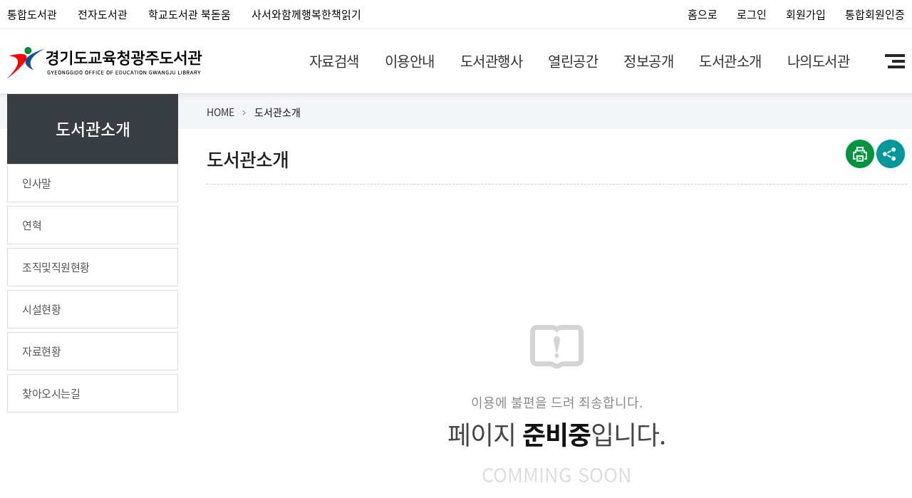

--- FILE ---
content_type: text/html; charset=utf-8
request_url: https://lib.goe.go.kr/gj/html.do?menu_idx=6
body_size: 33994
content:







<!DOCTYPE html>
<html lang="ko">
<head>
<meta charset="utf-8"/>
<meta http-equiv="X-UA-Compatible" content="IE=edge,chrome=1">
<meta http-equiv="Content-Security-Policy" content="base-uri 'none';">
<meta name="referrer" content="strict-origin-when-cross-origin" />
<meta id="_csrf" name="_csrf" th:content=""/>
<meta id="_csrf_header" name="_csrf_header" th:content=""/>
<meta property="og:type" content="website"/>
<meta property="og:title" content="경기도교육청광주도서관"/>
<meta property="og:description" content="경기도교육청광주도서관"/>
<meta property="og:url" content="https://lib.goe.go.kr/gj/index.do"/>
<link rel="canonical" href="https://lib.goe.go.kr/gj/index.do">
<title>경기도교육청광주도서관 > 도서관소개</title>
<!--[if IE]>
<meta http-equiv="X-UA-Compatible" content="IE=edge"/>
<![endif]-->
<meta name="viewport" content="width=device-width,initial-scale=1.0,minimum-scale=0,maximum-scale=10"/>
<link rel="stylesheet" type="text/css" href="/resources/common/css/fontawesome.min.css"/>
<link rel="stylesheet" type="text/css" href="/resources/common/css/select2.min.css"/>
<link rel="stylesheet" type="text/css" href="/resources/common/css/jquery.mmenu.css"/>
<link rel="stylesheet" type="text/css" href="/resources/common/css/default_new_fullpage.css?20250228"/>
<link rel="stylesheet" type="text/css" href="/resources/common/css/login.css"/>
<link rel="stylesheet" type="text/css" href="/resources/board/css/default.css"/>
<link rel="stylesheet" type="text/css" href="/resources/book/css/common.css"/>
<link rel="stylesheet" type="text/css" href="/resources/common/css/common_toppopzone.css"/>

<link rel="stylesheet" type="text/css" href="/resources/homepage/gj/css/default.css?20250228"/>
<link rel="stylesheet" type="text/css" href="/resources/homepage/gj/css/main.css"/>
<link rel="stylesheet" type="text/css" href="/resources/homepage/gj/css/sub.css?20250228"/>
<!--link rel="stylesheet" type="text/css" href="/resources/common/css/sub_contents.css"-->
<link rel="stylesheet" type="text/css" href="/resources/common/css/sub_design_gg.css"/>
<!--[if lte IE 7]>
<link rel="stylesheet" type="text/css" href="/resources/common/css/fontawesome-ie7.min.css"/>
<![endif]-->
<!--[if lte IE 8]>
<link rel="stylesheet" type="text/css" href="/resources/homepage/jungang/css/ie.css"/>
<![endif]-->
<script type="text/javascript" src="/resources/common/js/jquery-1.12.4.min.js"></script>
<script type="text/javascript" src="/resources/common/js/jquery-ui-1.12.0.min.js"></script>
<script type="text/javascript" src="/resources/common/js/jquery-ui-1.12.0-datepicker.min.js"></script>
<script type="text/javascript" src="/resources/common/js/jquery.bxslider.min.js"></script>
<script type="text/javascript" src="/resources/common/js/jquery.mmenu.min.js"></script>
<script type="text/javascript" src="/resources/common/js/default-new-fullpage.js"></script>
<script type="text/javascript" src="/resources/common/js/common.js"></script>
<script type="text/javascript" src="/resources/common/js/common_toppopzone.js"></script>

<script type="text/javascript" src="/resources/homepage/gj/js/common.js"></script>
<script type="text/javascript" src="/resources/common/js/kakao.min.js"></script>
</head>
<body>

<a href="#container" class="skip-to">본문 바로가기</a>
<a href="#navi" class="skip-to">메뉴 바로가기</a>
<link rel="stylesheet" type="text/css" href="/resources/homepage/gj/css/sub.css?20250228"/>
<script type="text/javascript">
$(function() {
	$('li#menu_0').addClass('active');
	$('li#menu_6').addClass('active');
	var halbaeNode = $('li#menu_0').parent().parent()[0];
	if ( halbaeNode != null && halbaeNode.nodeName == 'LI' ) {
		$(halbaeNode).addClass('active');
	}

	if('N' == 'Y'){
 		$('div#menuRatingDiv').load('/gj/module/menuRating/index.do?menu_idx=6');
	}

	$('a#closeshareBox').on('click', function(e) {
		e.preventDefault();
		$('div#share_layer').hide();
	});

	$(window).scroll(function(){
		if($(this).scrollTop() > 0 ) {
			$('div#share_layer').hide();
		}
	});

	/*$('h1.mobile-logo a').css('background',"url('/resources/homepage/buktj/img/buktj_logo_b.png')"); */
	$('.m-menu a').css('color','#000');
	
	$('li.menu_8').css('display','none');
});
</script>

<div id="wrap">
	












	




<div id="header">
	<nav id="menu"></nav>

	<div class="tnb">
		<div class="main-section">
			
					<h1 class="mobile-logo header-logo-new"><a href="/gj/index.do">경기도교육청광주도서관</a></h1>
				

			<div class="mmode m-menu">
				<a href="#menu"><span class="blind">메뉴</span></a>
			</div>

			<div class="link">
				<a href="https://lib.goe.go.kr/lib/index.do" title="경기교육통합도서관 홈페이지 바로가기(새창 열림)" target="_blank">통합도서관</a>
				<span class="txt-bar"></span>	
				<a href="https://lib.goe.go.kr/elib/index.do" title="전자도서관 홈페이지 바로가기(새창 열림)" target="_blank">전자도서관</a>
				<span class="txt-bar"></span>
				<a href="https://lib.goe.go.kr/school/index.do" title="학교도서관 북돋움 홈페이지 바로가기(새창 열림)" target="_blank">학교도서관 북돋움</a>
				<span class="txt-bar"></span>
				<a href="https://lib.goe.go.kr/gg/html.do?menu_idx=118" title="사서와함께행복한책읽기 홈페이지 바로가기(새창 열림)" target="_blank">사서와함께행복한책읽기</a>
			</div>

			<div class="util">
				
						<a href="/gj/index.do">홈으로</a>
						<span class="txt-bar"></span>
						<a href="/gj/intro/login/index.do?menu_idx=69">로그인</a>
						<span class="txt-bar"></span>
						<a href="/gj/intro/join/index.do?menu_idx=70">회원가입</a>
						<span class="txt-bar"></span>
						<a href="/gj/intro/join/integration.do?menu_idx=73">통합회원인증</a>
					
			</div>

		</div>
	</div>


	


	<div class="head">
		<div class="Gnb">
			<h2 class="blind">주메뉴</h2>
			<div class="main-section">
				
						<h1 class="web-logo header-logo-new"><a href="/gj/index.do">경기도교육청광주도서관</a></h1>
					

				<!-- menu S -->
				<div class="g-menu">
					<ul class="gnb-menu">
<li class="List 1Depth menu1 menu_1"><a href="/gj/html.do?menu_idx=1" ><span>자료검색</span></a>
<ul class="SubMenu">
<li class="2Depth menu_10"><a href="/gj/intro/search/index.do?menu_idx=10" ><span>통합자료검색</span></a></li>
<li class="2Depth menu_11"><a href="/gj/intro/search/newBook/index.do?menu_idx=11" ><span>신착자료</span></a></li>
<li class="2Depth menu_12"><a href="/gj/intro/search/bestBook/index.do?menu_idx=12" ><span>대출베스트</span></a></li>
<li class="2Depth menu_13"><a href="/gj/board/index.do?menu_idx=13&manage_idx=137" ><span>추천도서</span></a></li>
<li class="2Depth menu_14"><a href="/gj/html.do?menu_idx=14" ><span>희망도서신청</span></a>
<ul>
<li class="3Depth menu_15"><a href="/gj/html.do?menu_idx=15" ><span>신청안내</span></a></li>
<li class="3Depth menu_16"><a href="/gj/intro/search/hope/req.do?menu_idx=16" ><span>신청하기</span></a></li>
<li class="3Depth menu_100"><a href="/gj/intro/search/hope/allHistory.do?menu_idx=100" ><span>신청내역</span></a></li></ul></li>
<li class="2Depth menu_17"><a href="/gj/board/index.do?menu_idx=17&manage_idx=202" ><span>연속간행물</span></a></li>
<li class="2Depth menu_98"><a href="https://lib.goe.go.kr/elib/html/moazine.do?menu_idx=21" target="_blank"><span>전자잡지</span></a></li>
<li class="2Depth menu_106"><a href="https://lib.goe.go.kr/elib/html.do?menu_idx=107" target="_blank"><span>학술DB</span></a></li>
<li class="2Depth menu_105"><a href="https://geo.flybookscreen.kr/" target="_blank"><span>AI도서추천</span></a></li></ul></li>
<li class="List 1Depth menu2 menu_2"><a href="/gj/html.do?menu_idx=2" ><span>이용안내</span></a>
<ul class="SubMenu">
<li class="2Depth menu_18"><a href="/gj/html.do?menu_idx=18" ><span>회원가입안내</span></a></li>
<li class="2Depth menu_19"><a href="/gj/html.do?menu_idx=19" ><span>이용시간및휴관일</span></a></li>
<li class="2Depth menu_20"><a href="/gj/html.do?menu_idx=20" ><span>자료이용안내</span></a></li>
<li class="2Depth menu_21"><a href="/gj/html.do?menu_idx=21" ><span>시설이용안내</span></a></li>
<li class="2Depth menu_22"><a href="/gj/html.do?menu_idx=22" ><span>책바다</span></a></li>
<li class="2Depth menu_23"><a href="/gj/html.do?menu_idx=23" ><span>책나래</span></a></li>
<li class="2Depth menu_24"><a href="/gj/html.do?menu_idx=24" ><span>책이음서비스</span></a></li>
<li class="2Depth menu_25"><a href="/gj/html.do?menu_idx=25" ><span>두루두루서비스</span></a></li>
<li class="2Depth menu_26"><a href="/gj/html.do?menu_idx=26" ><span>사서에게물어보세요</span></a></li>
<li class="2Depth menu_27"><a href="/gj/html.do?menu_idx=27" ><span>학교도서관지원</span></a>
<ul>
<li class="3Depth menu_123"><a href="/gj/html.do?menu_idx=123" ><span>학교도서관지원</span></a></li>
<li class="3Depth menu_124"><a href="/gj/module/bookSharing/index.do?menu_idx=124" ><span>학교자료나눔</span></a></li></ul></li>
<li class="2Depth menu_28"><a href="/gj/html.do?menu_idx=28" ><span>전자도서관</span></a></li></ul></li>
<li class="List 1Depth menu3 menu_3"><a href="/gj/html.do?menu_idx=3" ><span>도서관행사</span></a>
<ul class="SubMenu">
<li class="2Depth menu_29"><a href="/gj/html.do?menu_idx=29" ><span>평생교육강좌</span></a>
<ul>
<li class="3Depth menu_30"><a href="/gj/html.do?menu_idx=30" ><span>평생교육</span></a></li>
<li class="3Depth menu_31"><a href="/gj/module/teach/index.do?menu_idx=31&search_large_code=12" ><span>수강신청</span></a></li></ul></li>
<li class="2Depth menu_32"><a href="/gj/html.do?menu_idx=32" ><span>독서문화행사</span></a>
<ul>
<li class="3Depth menu_33"><a href="/gj/html.do?menu_idx=33" ><span>도서관주간</span></a></li>
<li class="3Depth menu_34"><a href="/gj/html.do?menu_idx=34" ><span>독서의달</span></a></li>
<li class="3Depth menu_35"><a href="/gj/html.do?menu_idx=35" ><span>독서교실</span></a></li>
<li class="3Depth menu_82"><a href="/gj/html.do?menu_idx=82" ><span>특별행사</span></a></li>
<li class="3Depth menu_36"><a href="/gj/module/teach/index.do?menu_idx=36&search_large_code=13" ><span>수강신청</span></a></li></ul></li>
<li class="2Depth menu_117"><a href="/gj/html.do?menu_idx=117" ><span>꿈을 찾는 도서관 리더</span></a>
<ul>
<li class="3Depth menu_118"><a href="/gj/html.do?menu_idx=118" ><span>꿈을 찾는 도서관 리더</span></a></li>
<li class="3Depth menu_119"><a href="/gj/module/teach/index.do?menu_idx=119&search_large_code=61" ><span>꿈도리 신청</span></a></li></ul></li>
<li class="2Depth menu_37"><a href="/gj/html.do?menu_idx=37" ><span>독서회</span></a>
<ul>
<li class="3Depth menu_86"><a href="/gj/html.do?menu_idx=86" ><span>독서회안내</span></a></li></ul></li>
<li class="2Depth menu_120"><a href="/gj/html.do?menu_idx=120" ><span>새내기학부모독서아카데미</span></a>
<ul>
<li class="3Depth menu_121"><a href="/gj/html.do?menu_idx=121" ><span>새내기학부모독서아카데미</span></a></li>
<li class="3Depth menu_122"><a href="/gj/module/teach/index.do?menu_idx=122&search_large_code=75" ><span>수강신청</span></a></li></ul></li>
<li class="2Depth menu_39"><a href="/gj/board/index.do?menu_idx=39&manage_idx=126" ><span>행사갤러리</span></a></li>
<li class="2Depth menu_113"><a href="/gj/html.do?menu_idx=113" ><span>현장체험학습</span></a>
<ul>
<li class="3Depth menu_114"><a href="/gj/html.do?menu_idx=114" ><span>체험학습안내</span></a></li>
<li class="3Depth menu_115"><a href="/gj/module/excursions/index.do?menu_idx=115" ><span>체험학습신청</span></a></li></ul></li></ul></li>
<li class="List 1Depth menu4 menu_4"><a href="/gj/html.do?menu_idx=4" ><span>열린공간</span></a>
<ul class="SubMenu">
<li class="2Depth menu_40"><a href="/gj/board/index.do?menu_idx=40&manage_idx=50" ><span>공지사항</span></a></li>
<li class="2Depth menu_41"><a href="/gj/module/calendarManage/index.do?menu_idx=41" ><span>도서관일정</span></a></li>
<li class="2Depth menu_42"><a href="/gj/board/index.do?menu_idx=42&manage_idx=51" ><span>자주하는질문</span></a></li>
<li class="2Depth menu_44"><a href="/gj/board/index.do?menu_idx=44&manage_idx=52" ><span>건의/칭찬/불편/문의</span></a></li>
<li class="2Depth menu_83"><a href="/gj/html.do?menu_idx=83" ><span>자원봉사</span></a></li>
<li class="2Depth menu_47"><a href="/gj/module/survey/index.do?menu_idx=47" ><span>설문조사</span></a></li></ul></li>
<li class="List 1Depth menu5 menu_5"><a href="/gj/html.do?menu_idx=5" ><span>정보공개</span></a>
<ul class="SubMenu">
<li class="2Depth menu_48"><a href="/gj/html.do?menu_idx=48" ><span>재정공개</span></a>
<ul>
<li class="3Depth menu_50"><a href="/gj/board/index.do?menu_idx=50&manage_idx=53" ><span>예결산현황</span></a>
<ul>
<li class="4Depth menu_89"><a href="/gj/board/index.do?menu_idx=89&manage_idx=53" ><span>예산서</span></a></li>
<li class="4Depth menu_90"><a href="/gj/board/index.do?menu_idx=90&manage_idx=76" ><span>결산서</span></a></li></ul></li>
<li class="3Depth menu_51"><a href="/gj/board/index.do?menu_idx=51&manage_idx=54" ><span>업무추진비 집행내역</span></a>
<ul>
<li class="4Depth menu_91"><a href="/gj/board/index.do?menu_idx=91&manage_idx=54" ><span>업무추진비 집행내역</span></a></li></ul></li>
<li class="3Depth menu_52"><a href="/gj/board/index.do?menu_idx=52&manage_idx=55" ><span>물품및공사내역</span></a>
<ul>
<li class="4Depth menu_94"><a href="/gj/board/index.do?menu_idx=94&manage_idx=78" ><span>입찰공고</span></a></li>
<li class="4Depth menu_95"><a href="/gj/board/index.do?menu_idx=95&manage_idx=79" ><span>입찰결과</span></a></li>
<li class="4Depth menu_103"><a href="/gj/board/index.do?menu_idx=103&manage_idx=267" ><span>상품권 구매 및 사용내역</span></a></li>
<li class="4Depth menu_104"><a href="/gj/board/index.do?menu_idx=104&manage_idx=268" ><span>물품선정위원회 결과</span></a></li></ul></li></ul></li>
<li class="2Depth menu_85"><a href="/gj/board/index.do?menu_idx=85&manage_idx=156" ><span>공개자료실</span></a></li>
<li class="2Depth menu_53"><a href="https://www.data.go.kr/" target="_blank"><span>공공데이터포털</span></a></li>
<li class="2Depth menu_54"><a href="https://www.open.go.kr/com/main/mainView.do" target="_blank"><span>정보공개포털</span></a></li></ul></li>
<li class="List 1Depth menu6 menu_6"><a href="/gj/html.do?menu_idx=6" ><span>도서관소개</span></a>
<ul class="SubMenu">
<li class="2Depth menu_55"><a href="/gj/html.do?menu_idx=55" ><span>인사말</span></a></li>
<li class="2Depth menu_56"><a href="/gj/html.do?menu_idx=56" ><span>연혁</span></a></li>
<li class="2Depth menu_57"><a href="/gj/html.do?menu_idx=57" ><span>조직및직원현황</span></a></li>
<li class="2Depth menu_58"><a href="/gj/html.do?menu_idx=58" ><span>시설현황</span></a></li>
<li class="2Depth menu_59"><a href="/gj/html.do?menu_idx=59" ><span>자료현황</span></a></li>
<li class="2Depth menu_60"><a href="/gj/html.do?menu_idx=60" ><span>찾아오시는길</span></a></li></ul></li>
<li class="List 1Depth menu7 menu_7"><a href="/gj/html.do?menu_idx=7" ><span>나의도서관</span></a>
<ul class="SubMenu">
<li class="2Depth menu_61"><a href="/gj/html.do?menu_idx=61" ><span>대출현황</span></a>
<ul>
<li class="3Depth menu_62"><a href="/gj/intro/search/loan/index.do?menu_idx=62" ><span>대출중도서</span></a></li>
<li class="3Depth menu_63"><a href="/gj/intro/search/loan/history.do?menu_idx=63" ><span>대출이력</span></a></li></ul></li>
<li class="2Depth menu_64"><a href="/gj/intro/search/resve/index.do?menu_idx=64" ><span>예약현황</span></a></li>
<li class="2Depth menu_109"><a href="/gj/html.do?menu_idx=109" ><span>택배신청</span></a>
<ul>
<li class="3Depth menu_112"><a href="/gj/module/program/index.do?menu_idx=112&&category1_idx=25" ><span>택배전환신청</span></a></li>
<li class="3Depth menu_110"><a href="/gj/module/deliveryBasket/index.do?menu_idx=110" ><span>택배신청현황</span></a></li>
<li class="3Depth menu_111"><a href="/gj/board/index.do?menu_idx=111&manage_idx=282" ><span>택배반납신청</span></a></li></ul></li>
<li class="2Depth menu_65"><a href="/gj/intro/search/hope/index.do?menu_idx=65" ><span>희망도서신청현황</span></a></li>
<li class="2Depth menu_66"><a href="/gj/module/teach/applyList.do?menu_idx=66" ><span>수강신청현황</span></a></li>
<li class="2Depth menu_67"><a href="/gj/module/bookBasket/index.do?menu_idx=67" ><span>나의관심도서</span></a></li>
<li class="2Depth menu_68"><a href="/gj/intro/login/mobileCard.do?menu_idx=68" ><span>모바일회원증</span></a></li>
<li class="2Depth menu_96"><a href="/gj/module/volunteer/apply.do?menu_idx=96" ><span>봉사신청내역조회</span></a></li>
<li class="2Depth menu_99"><a href="/gj/intro/join/regularMember.do?menu_idx=99" ><span>정회원전환</span></a></li></ul></li>
<li class="List 1Depth menu8 menu_8"><a href="/gj/html.do?menu_idx=8" ><span>회원관리</span></a>
<ul class="SubMenu">
<li class="2Depth menu_69"><a href="/gj/intro/login/index.do?menu_idx=69" ><span>로그인</span></a></li>
<li class="2Depth menu_70"><a href="/gj/intro/join/index.do?menu_idx=70" ><span>회원가입</span></a></li>
<li class="2Depth menu_71"><a href="/gj/intro/join/findIdForm.do?menu_idx=71" ><span>아이디찾기</span></a></li>
<li class="2Depth menu_72"><a href="/gj/intro/join/findPwForm.do?menu_idx=72" ><span>비밀번호찾기</span></a></li>
<li class="2Depth menu_73"><a href="/gj/intro/join/integration.do?menu_idx=73" ><span>통합회원인증</span></a></li>
<li class="2Depth menu_74"><a href="/gj/intro/join/modifyCheck.do?menu_idx=74" ><span>정보수정</span></a></li>
<li class="2Depth menu_97"><a href="/gj/intro/join/reAgree.do?menu_idx=97" ><span>개인정보재동의</span></a></li>
<li class="2Depth menu_75"><a href="/gj/intro/join/secessionForm.do?menu_idx=75" ><span>회원탈퇴</span></a></li></ul></li></ul>


					<a href="/gj/sitemap/index.do?menu_idx=81" class="last-box"></a>

					<div class="mmode">
							<a href="/gj/intro/login/mobileCard.do?menu_idx=68" class="btn4">
								<i class="fa fa-bookmark"></i>
								<span>모바일회원증</span>
							</a>
					
							<a href="/gj/intro/login/index.do?menu_idx=69" class="btn1">
								<i class="fa fa-lock"></i>
								<span style='letter-spacing:-1.5px;'>로그인</span>
							</a>
							<a href="/gj/intro/join/index.do?menu_idx=70" class="btn2">
								<i class="fa fa-user-plus"></i>
								<span style='letter-spacing:-1.5px;'>회원가입</span>
							</a>
							<a href="/gj/intro/join/integration.do?menu_idx=73" class="btn2">
								<i class="fa fa-user-plus"></i>
								<span style='letter-spacing:-1.5px;'>통합인증</span>
							</a>
						
					</div>
				</div>
				<!-- menu E -->
			</div>
			<div class="mask">&nbsp;</div>
		</div>
	</div>


</div>

	<div id="container" class="subpage">

		<div class="doc-info-bg">
			<div class="doc-info">
				<ol>
					<li class="first"><a href="/gj/index.do">HOME</a></li>
					<li><a href="/gj/html.do?menu_idx=55">도서관소개</a></li>

				</ol>
				<div class="end"></div>
			</div>
		</div>

		<div class="section">
			
			<div class="lnb">
				<h2 style="margin-top:-63px;"><b>도서관소개</b></h2>
				<ul class="SubMenu">
<li id="menu_55"><a href="/gj/html.do?menu_idx=55" ><span>인사말</span></a></li>
<li id="menu_56"><a href="/gj/html.do?menu_idx=56" ><span>연혁</span></a></li>
<li id="menu_57"><a href="/gj/html.do?menu_idx=57" ><span>조직및직원현황</span></a></li>
<li id="menu_58"><a href="/gj/html.do?menu_idx=58" ><span>시설현황</span></a></li>
<li id="menu_59"><a href="/gj/html.do?menu_idx=59" ><span>자료현황</span></a></li>
<li id="menu_60"><a href="/gj/html.do?menu_idx=60" ><span>찾아오시는길</span></a></li></ul>

			</div>
			
			<div class="content">
				<div class="doc">
					<div class="doc-head">
						<div class="doc-title">
							
							<h3>도서관소개</h3>
							
							<!-- <div class="v-img" ></div> -->
						</div>
						





<script>
$(document).ready(function() {
	$('div#share_layer').css('display','none');

	$('a.shareBtn').on('click', function(e) {

		if($('div#share_layer').css('display') == 'none') {
			$('div#share_layer').show();
			e.preventDefault();
		} else {
			$('div#share_layer').hide();
			e.preventDefault();
		}

	});

	$('a#closeshareBox').on('click', function(e) {
		e.preventDefault();
		$('div#share_layer').hide();
	});

	$(window).scroll(function(){
		if($(this).scrollTop() > 0 ) {
			$('div#share_layer').hide();
		}
	});
});
</script>

					<div class="shareArea">
						<ul>
							<li><a href="#" onclick="contentPrint();"><img src="/resources/common/img/pr_icon.png" alt="현재페이지 인쇄"></a></li>
							<li><a href="#" class="shareBtn snsBtn"><img src="/resources/common/img/sns_icon.png" alt="sns 바로가기"></a>

									<div id="share_layer">
										<div class="shareAllBtns" >
											<ul class="shareBox">
												<li><a href="" class="sub-facebook" keyValue1="h6" keyValue2="6" keyValue3="도서관소개" keyValue4="경기도교육청광주도서관"><img src="/resources/common/img/sns_facebook_btn.png" alt="경기도교육청광주도서관 페이스북 바로가기" class="shareIcon" style="padding-left:3px;padding-right:3px;margin:0"></a></li>

												<li><a href="" class="sub-twitter" keyValue1="h6" keyValue2="6" keyValue3="도서관소개" keyValue4="경기도교육청광주도서관"><img src="/resources/common/img/sns_twitter_btn.png?251113" alt="경기도교육청광주도서관 트위터로 공유하기" class="shareIcon" style="padding-left:3px;padding-right:3px;margin:0"></a></li>

												<!--<li class="last"><a href="" class="sub-kakao" keyValue1="h6" keyValue2="6" keyValue3="도서관소개" keyValue4="경기도교육청광주도서관"><img src="/resources/common/img/sns_kakaostory_btn.png" alt="경기도교육청광주도서관 카카오스토리 바로가기" class="shareIcon" style="padding-left:3px;padding-right:3px;margin:0"></a></li>-->

												<li><a href="#" id="closeshareBox" class="close shareIconArea" title="닫기" ><img src="/resources/common/img/sns-close.png" alt="sns-close" class="shareIcon" style="margin:0"/></a></li>
											</ul>
										</div>
									</div>

							</li>
							<!-- <li class="last"><a href="" class="sub-qrcode" keyValue="true"><img src="/resources/common/img/qr_icon.png" alt="qr코드 보기"></a></li> -->
						</ul>
					</div>
						<div class="end"></div>
					</div>
					<div class="doc-body con6" id="contentArea">
						<div class="body">
							




<script>
function copyToClipboard(s) {
    var $temp = jQuery("<input>");
    jQuery("body").append($temp);
    $temp.val(s).select();
    document.execCommand("copy");
    $temp.remove();
    alert('복사되었습니다.');
}


</script>

<div class="comming-soon">
	<p class="t1">이용에 불편을 드려 죄송합니다.</p>
	<strong>페이지 <em>준비중</em>입니다.</strong>
	<p class="t2">COMMING SOON</p>
</div>


							<div id="menuRatingDiv"></div>
						</div>
					</div>
					
				</div>
			</div>
		</div>

		<div class="end"></div>

	</div>

	<div id="foot_section">
		


<style>
	.webBr{display:none;}

	@media all and (max-width:425px){	
		.webBr{display:block;}
	}
</style>

	<div class="mFooter">
		<div class="top">
			<div class="sections-align">
				<div class="overflow-x">
					<div class="info">
						<a href="/gj/html.do?menu_idx=76"><b>개인정보처리방침</b></a>
						<a href="/gj/html.do?menu_idx=77">영상정보처리기기운영관리방침</a>
						<a href="/gj/html.do?menu_idx=78">행정서비스헌장</a>
						<a href="/gj/html.do?menu_idx=60">찾아오시는길</a>
					</div>
				</div>


				<div class="site_link">
					<div>
						<!-- <div>
<a class="fsite type1">
<span class="f1">대구광역시 공공도서관</span>
<span class="f2"><i></i></span></a>
<ul style="display:none">
<li class="disabled"><a href="#">대구광역시 공공도서관</a></li>
<li class="disabled"><a title="경기도교육청통합도서관" href="https://lib.goe.go.kr/lib/index.do">경기도교육청통합도서관</a></li>
<li class="disabled"><a title="경기도교육청전자도서관" href="https://lib.goe.go.kr/elib/index.do">경기도교육청전자도서관</a></li>
<li class="disabled"><a title="경기도교육청중앙도서관" href="https://lib.goe.go.kr/gg/index.do">경기도교육청중앙도서관</a></li>
<li class="disabled"><a title="경기도교육청성남도서관" href="https://lib.goe.go.kr/sn/index.do">경기도교육청성남도서관</a></li>
<li class="disabled"><a title="경기도교육청과천도서관" href="https://lib.goe.go.kr/kwa/index.do">경기도교육청과천도서관</a></li>
<li class="disabled"><a title="경기도교육청화성도서관" href="https://lib.goe.go.kr/hs/index.do">경기도교육청화성도서관</a></li>
<li class="disabled"><a title="경기도교육청의정부도서관" href="https://lib.goe.go.kr/ujb/index.do">경기도교육청의정부도서관</a></li>
<li class="disabled"><a title="경기도교육청평택도서관" href="https://lib.goe.go.kr/pt/index.do">경기도교육청평택도서관</a></li>
<li class="disabled"><a title="경기도교육청포천도서관" href="https://lib.goe.go.kr/pc/index.do">경기도교육청포천도서관</a></li>
<li class="disabled"><a title="경기도교육청김포도서관" href="https://lib.goe.go.kr/gimpo/index.do">경기도교육청김포도서관</a></li>
<li class="disabled"><a title="경기도교육청여주가남도서관" href="https://lib.goe.go.kr/gn/index.do">경기도교육청여주가남도서관</a></li>
<li class="disabled"><a title="경기도교육청평생학습관" href="https://lib.goe.go.kr/gglec/index.do">경기도교육청평생학습관</a></li>
<li class="disabled"><a title="북돋움 - 학교도서관지원" href="https://lib.goe.go.kr/school/index.do">북돋움 - 학교도서관지원</a></li></ul></div>
<a href="#" class="btn">이동</a>
 -->
						<!-- <div>
							<a class="fsite type1">
							<span class="f1">경기도교육청통합도서관</span>
							<span class="f2"><i></i></span></a>
							<ul style="display:none">
							<li class="disabled"><a href="#">경기도지역교육지원청</a></li>
							<li class="disabled"><a title="" href="//index.do"></a></li>
							</ul>
						</div> -->
							<div>
<a class="fsite type1">
<span class="f1">경기도교육청도서관</span>
<span class="f2"><i></i></span></a>
<ul style="display:none">
<li class="disabled"><a href="#">경기도교육청도서관</a></li>
<li class="disabled"><a title="경기도교육청통합도서관" href="https://lib.goe.go.kr/lib/index.do">경기도교육청통합도서관</a></li>
<li class="disabled"><a title="경기도교육청전자도서관" href="https://lib.goe.go.kr/elib/index.do">경기도교육청전자도서관</a></li>
<li class="disabled"><a title="경기도교육청중앙도서관" href="https://lib.goe.go.kr/gg/index.do">경기도교육청중앙도서관</a></li>
<li class="disabled"><a title="경기도교육청성남도서관" href="https://lib.goe.go.kr/sn/index.do">경기도교육청성남도서관</a></li>
<li class="disabled"><a title="경기도교육청과천도서관" href="https://lib.goe.go.kr/kwa/index.do">경기도교육청과천도서관</a></li>
<li class="disabled"><a title="경기도교육청화성도서관" href="https://lib.goe.go.kr/hs/index.do">경기도교육청화성도서관</a></li>
<li class="disabled"><a title="경기도교육청의정부도서관" href="https://lib.goe.go.kr/ujb/index.do">경기도교육청의정부도서관</a></li>
<li class="disabled"><a title="경기도교육청평택도서관" href="https://lib.goe.go.kr/pt/index.do">경기도교육청평택도서관</a></li>
<li class="disabled"><a title="경기도교육청포천도서관" href="https://lib.goe.go.kr/pc/index.do">경기도교육청포천도서관</a></li>
<li class="disabled"><a title="경기도교육청김포도서관" href="https://lib.goe.go.kr/gimpo/index.do">경기도교육청김포도서관</a></li>
<li class="disabled"><a title="경기도교육청여주가남도서관" href="https://lib.goe.go.kr/gn/index.do">경기도교육청여주가남도서관</a></li>
<li class="disabled"><a title="경기도교육청평생학습관" href="https://lib.goe.go.kr/gglec/index.do">경기도교육청평생학습관</a></li>
<li class="disabled"><a title="북돋움 - 학교도서관지원" href="https://lib.goe.go.kr/school/index.do">북돋움 - 학교도서관지원</a></li></ul></div>
<a href="#" class="btn">이동</a>

					</div>
					<div>
						<div>
<a class="fsite type1">
<span class="f1">경기도지역교육지원청</span>
<span class="f2"><i></i></span></a>
<ul style="display:none">
<li class="disabled"><a href="#">경기도지역교육지원청</a></li>
<li class="disabled"><a title="경기도가평교육지원청" href="https://www.goegp.kr/main.php	">경기도가평교육지원청</a></li>
<li class="disabled"><a title="경기도고양교육지원청" href="https://www.kengy.go.kr/	">경기도고양교육지원청</a></li>
<li class="disabled"><a title="경기도광명교육지원청" href="http://www.goegm.kr/edugm/index.asp	">경기도광명교육지원청</a></li>
<li class="disabled"><a title="경기도광주하남교육지원청" href="https://www.goegh.kr/goegh/main.do">경기도광주하남교육지원청</a></li>
<li class="disabled"><a title="경기도구리남양주교육지원청" href="http://www.goegn.kr/	">경기도구리남양주교육지원청</a></li>
<li class="disabled"><a title="경기도군포의왕교육지원청" href="https://www.goegu.kr/index.do">경기도군포의왕교육지원청</a></li>
<li class="disabled"><a title="경기도김포교육지원청" href="https://www.gpoe.kr/	">경기도김포교육지원청</a></li>
<li class="disabled"><a title="경기도동두천양주교육지원청	" href="https://www.goedy.kr/goedy/main.do">경기도동두천양주교육지원청	</a></li>
<li class="disabled"><a title="경기도부천교육지원청" href="https://www.goebc.kr/goebc/main.do">경기도부천교육지원청</a></li>
<li class="disabled"><a title="경기도성남교육지원청" href="https://www.goesn.kr/	">경기도성남교육지원청</a></li>
<li class="disabled"><a title="경기도수원교육지원청" href="https://www.goesw.kr/index.do	">경기도수원교육지원청</a></li>
<li class="disabled"><a title="경기도시흥교육지원청" href="https://www.goesh.kr/base/main/view	">경기도시흥교육지원청</a></li>
<li class="disabled"><a title="경기도안산교육지원청" href="https://www.goeas.kr/index.do	">경기도안산교육지원청</a></li>
<li class="disabled"><a title="경기도안성교육지원청" href="https://www.goean.kr/goean/main.do">경기도안성교육지원청</a></li>
<li class="disabled"><a title="경기도안양과천교육지원청" href="https://www.goeay.kr/main.php	">경기도안양과천교육지원청</a></li>
<li class="disabled"><a title="경기도양평교육지원청" href="https://www.goeyp.kr/goeyp/main.do	">경기도양평교육지원청</a></li>
<li class="disabled"><a title="경기도여주교육지원청" href="https://www.goeyj.kr/goeyj/main.do">경기도여주교육지원청</a></li>
<li class="disabled"><a title="경기도연천교육지원청" href="https://www.goeyc.kr/main/index.php	">경기도연천교육지원청</a></li>
<li class="disabled"><a title="경기도용인교육지원청" href="https://www.goeyi.kr/goeyi/main.do">경기도용인교육지원청</a></li>
<li class="disabled"><a title="경기도의정부교육지원청" href="http://www.goeujb.kr/	">경기도의정부교육지원청</a></li>
<li class="disabled"><a title="경기도이천교육지원청" href="https://www.goeic.kr/home/index.do	">경기도이천교육지원청</a></li>
<li class="disabled"><a title="경기도파주교육지원청" href="https://www.goepj.kr/main.php	">경기도파주교육지원청</a></li>
<li class="disabled"><a title="경기도평택교육지원청" href="https://www.goept.kr/index.html	">경기도평택교육지원청</a></li>
<li class="disabled"><a title="경기도포천교육지원청	" href="http://www.goepc.kr/pages/main.asp	">경기도포천교육지원청	</a></li>
<li class="disabled"><a title="경기도화성오산교육지원청	" href="https://www.goehs.kr/home/index.do	">경기도화성오산교육지원청	</a></li></ul></div>
<a href="#" class="btn">이동</a>

					</div>
				</div>
			</div>
		</div>

		<div class="bottom">
			<div class="sections">
				<p>
					<em>(12761) 경기 광주시 경안안길58번길 3 (경안동, 경기도교육청광주도서관)</em><br class="webBr"/>
					<em>전화 031-768-6921</em>
					<em>팩스 031-768-6926</em>
				</p>
				<p class="copyright">Copyright 2021. 경기도교육청광주도서관 All Rights Reserved.</p>
			</div>
		</div>

	</div>

	<div class="home-up">
		<img src="/resources/homepage/gj/img/m-top-btn.png" alt="위로" id="homeup">
	</div>

	

<script type="text/javascript" src="//wcs.naver.net/wcslog.js"></script>
<script type="text/javascript">
if(!wcs_add) var wcs_add = {};
wcs_add["wa"] = "105d2011db954e0";
if(window.wcs) {
wcs_do();
}
</script>

	</div>

</div>





--- FILE ---
content_type: text/css; charset=UTF-8
request_url: https://lib.goe.go.kr/resources/common/css/login.css
body_size: 14176
content:
@charset "utf-8";

.subpage.wide .login-box{width:800px;margin:2% auto}

.login-box{width:auto;margin:2% auto}
.login-box .login-type{padding:0 0 7px}
.login-box .login-type input,
.login-box .login-type label{vertical-align:middle;cursor:pointer}
.login-box .login-type label{margin-left:5px;margin-right:10px}

.login-head{padding:10px 0}
.login-head em{font-style:normal;font-size:14px;color:#888}
.login-head p{font-size:24px;letter-spacing:-1px;line-height:130%}
.login-head b{font-weight:800;color:#4aae00}

/* 홈페이지 */
.login-body{padding:10px 0;overflow:hidden}
.login-body>.info{padding:10px 0;text-align:center;font-size:14px}
.login-body>.info strong{display:block;font-size:25px;font-weight:800;letter-spacing:-1px;padding:0 0 10px}
.login-body>.info b{font-size:110%;color:#4aae00}
.login-body .tab{padding:10px 0;overflow:hidden}
.login-body .tab .tcon,
.login-body .tab li{width:50%;float:left}
.login-body .tab-bt li a{display:block;background:#4aae00;font-size:120%;color:#fff;padding:15px;text-align:center}
.login-body .tab li.t1 a{margin-right:4px}
.login-body .tab .t2 dd,
.login-body .tab li.t2 a{margin-left:4px}
.login-body .tab button{text-align:center;display:block;width:80%;margin:0 auto;border:1px solid #4aae00;color:#4aae00;border-radius:5px;font-size:140%;padding:20px 0;background:#fff}
.login-body .call button:focus,
.login-body .call button:hover{background-color:#fafafa}
.login-body .tab dd{padding:3% 0}
.login-body .tab .exp p{display:block;padding:0 5% 20px;height:80px;color:#888}
.login-body .tab .call{border:1px solid #eeeeee;padding:10px 0}
.login-body .tab .call ul{padding:5px 20px}
.login-body .tab .call li{width:100%;float:none;overflow:hidden;padding:10px 0;font-size:110%}
.login-body .tab .call li span{float:left;display:block;padding:30px 10px 7px 0px;line-height:25px;color:#666}
.login-body .tab .call li div{float:right}
.login-body .tab .call li div,
.login-body .tab .call li div p{line-height:30px}
.login-body .tab .call li div p{padding-left:30px;white-space:nowrap;font-size:110%;color:#213756;font-weight:bold;background:url('/resources/common/img/icon-call.gif') no-repeat 0 center}
.login-body .tab .call li div a{display:block;border:1px solid #266ac4;background:#fff;border-radius:3px;padding:2px 35px}

.login-head b{color:#2586ca}
.login-body .tab-bt li a{background-color:#b0b0b0}
.login-body .login button,
.login-body .tab-bt li a:hover,
.login-body .tab-bt li a:focus,
.login-body .tab-bt li a.active{background-color:#266ac4;border-color:#266ac4;color:#fff}
.login-body .tab .tcon{width:100%;float:none;clear:both}
.login-body .tab .call ul{margin:0 5%}
.login-body .tab .call li{border-top:1px dashed #e7e7e7}
.login-body .tab .call li.first{border:0}
.login-body .button-area{text-align:center}
.login-body button{display:inline-block;width:inherit;padding:20px 10%;margin:5px 5px 0;border-color:#266ac4;color:#266ac4}
.login-body button:hover,
.login-body button:focus{background-color:#1557af}
.login-body fieldset button{color:#fff}

.login-body .login{width:720px;margin:0 auto!important}
.login-body .login fieldset{padding: 30px 0 20px 0;border-bottom: 1px solid #dedede;}
.login-body .login .form-box p{/* border:1px solid #dbdbdb; */border-radius:5px;display:block;overflow:hidden;margin:0 8px 8px 0;}
.login-body .login .form-box input.txt{border:none;height:40px;line-height:40px;width: 87%;padding:0 5%;border: 1px solid #dedede;border-radius: 5px;}
.login-body .login .form-box{width:75%;float:left}
.login-body .login button{width:24.9%;height:92px;line-height:30px;padding:0;margin:0;float:right;font-size: 18px;}
.login-body .login button i{font-size: 110%;}
.login-body .login button i,
.login-body .login button span{vertical-align:middle;display:inline-block}
.login-body .login .form-etc{clear:both;padding:10px 0 0;overflow:hidden}
.login-body .login .form-etc .checkbox{float:left;width:40%}
.login-body .login .form-etc .checkbox label{margin-left:1px}
.login-body .login .form-etc .find a{display:inline-block}
.login-body .login .form-etc .find a{margin-left:10px}
.login-body .login .form-etc .find a i{margin-left:5px}

.login-body .loginBox1 { background-color: #f7f7f7; overflow: hidden; }
.login-body .tab .call .callImg { float: left; padding: 5px 30px 5px 0px;}


/* board 11개 페이지 공통 */

.board_text{position:relative;margin-bottom:20px;background:#f5f5f5;border:3px solid #f5f5f5;overflow:hidden}
.board_text .inner{position:relative;z-index:1;margin:3px;padding:20px 30px;background-color:#fff;border-bottom:1px solid #ddd;}

.board_text .inner.icowrap .ico{position:absolute;left:10px;top:-30px;display:inline-block;width:120px;min-height:160px;background:url('/resources/common/img/room_ico.gif');}
.board_text .inner.icowrap{position:relative;padding:40px 40px 40px 160px;}
.board_text .inner.icowrap .ico.ico6{background-position: -1010px -2%;}
.board_text .inner.icowrap .ico.ico7{background-position: -10px 12%;}
.board_text .inner p{font-family: 'S-CoreDream-4Regular';line-height:160%;margin-bottom:5px;}


/* 로그인 수정*/
div.loginBox1 .loginImg { float: left;}
.call div.joinBtn {padding-top: 35px;}
@media all and (max-width:1050px){
	.login-body dd.login{width:auto}
	.login-body dd.login{width:auto;margin:0 5%!important}
}
@media all and (max-width:550px){
	div.loginBox1 .loginImg { float: none;}
	.loginBox1 .login div.loginImgBox {text-align: center;}
	.login-body .login button{clear:both;width: 100%;height: 40px;}
	.login-body .login .form-box{width: 100%;}
	.login-body .login .form-box input.txt{width: 90%;}
	.login-body .login .form-box p{margin-right:0;}
}
@media all and (max-width:768px){
    .login-head {padding: 10px 0 0 0;}
	.login-head p{font-size:22px;letter-spacing:-1px;line-height:130%}
	.login-body .login fieldset{padding: 20px 0 20px 0;}
	
	/* board 11개 페이지 공통 */
	.board_text .inner.icowrap, .board_text .inner.icowrap02{padding:30px 20px;}
    .board_text .inner.icowrap .ico, .board_text .inner.icowrap02 .ico{display:none;}
	.board_text .inner strong{font-size:20px;}
	.board_text .inner p, .board_text .inner span{font-size:13px;}
}
@media all and (max-width:660px){
	.login-body fieldset button#save-btn i{display:none;}

}




.login-info{border:1px solid #d9d9d9;border-radius:5px;padding:230px 5% 5%;margin:5% 10% 3%;text-align:center;
background:url('/resources/homepage/dge/img/login-c.jpg') no-repeat center 0}
.login-info .login-info-head h2{font-size:39px;letter-spacing:-1px;line-height:40px}
.login-info .login-info-head h2 b{color:#1597e7;font-weight:800}
.login-info .login-info-head h2 b,
.login-info .login-info-head h2 span{vertical-align:middle}
.login-info p.exp{padding:20px 0}
.login-info .btn-area{padding:0 0 10px}
.login-info .btn-area .btn{padding:20px 10%;font-size:120%;margin:5px 5px 0}
.btn-area .btn{border-color:#1597e7;color:#1597e7;background:#fff}
.btn-area .btn:hover,
.btn-area .btn:focus{border-color:#0385d5;background:#fafafa;color:#0385d5}
.btn-area .btn1{background:#1597e7;color:#fff}
.btn-area .btn1:hover,
.btn-area .btn1:focus{background:#0385d5;color:#fff}

@media all and (max-width:850px){
	.login-box{width:auto}
	.login-body .tab .call ul{padding-left:0;padding-right:0}
	.login-body .tab .exp p{height:auto}
	.login-body .login{width:auto;margin:0 5%!important}
	.login-body>.info{padding-left:15px;padding-right:15px}
}
@media all and (max-width:600px){
	.login-body .tab li{width:100%;float:none}
	.login-body .tab li a{margin:1px 0 0}
	.login-body fieldset button i{margin:0}
	.login-body fieldset button span{display:none}
}
@media all and (max-width:350px){
	.login-body .tab .call li span,
	.login-body .tab .call li div{float:none;clear:both}
}

/* 키오스크 */



.login-body2{padding:10px 0;overflow:hidden;float: left;width: 50%;}
.login-body2>.info{padding:10px 0;text-align:center;font-size:14px}
.login-body2>.info strong{display:block;font-size:25px;font-weight:800;letter-spacing:-1px;padding:0 0 10px}
.login-body2>.info b{font-size:110%;color:#4aae00}
.login-body2 .tab{padding:10px 0;overflow:hidden}
.login-body2 .tab .tcon,
.login-body2 .tab li{width:50%;float:left}
.login-body2 .tab-bt li a{display:block;background:#4aae00;font-size:120%;color:#fff;padding:15px;text-align:center}
.login-body2 .tab li.t1 a{margin-right:4px}
.login-body2 .tab .t2 dd,
.login-body2 .tab li.t2 a{margin-left:4px}
.login-body2 .tab button{text-align:center;display:block;width:80%;margin:0 auto;border:1px solid #4aae00;color:#4aae00;border-radius:5px;font-size:140%;padding:20px 0;background:#fff}
.login-body2 .call button:focus,
.login-body2 .call button:hover{background-color:#fafafa}
.login-body2 .tab dd{padding: 5% 6%;}
.login-body2 .tab .exp p{display:block;padding:0 5% 20px;height:80px;color:#888}
.login-body2 .tab .call{border:1px solid #eeeeee;padding:10px 0}
.login-body2 .tab .call ul{}
.login-body2 .tab .call li{width:100%;float:none;overflow:hidden;padding:10px 0;font-size:110%}
.login-body2 .tab .call li span{float:left;display:block;padding:30px 10px 7px 0px;line-height:25px;color:#666}
.login-body2 .tab .call li div{float:right}
.login-body2 .tab .call li div,
.login-body2 .tab .call li div p{line-height:30px}
.login-body2 .tab .call li div p{padding-left:30px;white-space:nowrap;font-size:110%;color:#213756;font-weight:bold;background:url('/resources/common/img/icon-call.gif') no-repeat 0 center}
.login-body2 .tab .call li div a{display:block;border:1px solid #266ac4;background:#fff;border-radius:3px;padding:2px 35px}

.login-head b{color:#2586ca;font-weight:600;}
.login-body2 .tab-bt li a{background-color:#b0b0b0}
.login-body2 .login button,
.login-body2 .tab-bt li a:hover,
.login-body2 .tab-bt li a:focus,
.login-body2 .tab-bt li a.active{background-color:#266ac4;border-color:#266ac4;color:#fff}
.login-body2 .tab .tcon{width:100%;float:none;clear:both}
.login-body2 .tab .call ul{margin: 0 4%;}
.login-body2 .tab .call li{border-top:1px dashed #e7e7e7}
.login-body2 .tab .call li.first{border:0}
.login-body2 .button-area{text-align:center}
.login-body2 button{display:inline-block;width:inherit;padding:20px 10%;margin:5px 5px 0;border-color:#266ac4;color:#266ac4}
.login-body2 button:hover,
.login-body2 button:focus{background-color:#1557af}
.login-body2 fieldset button{color:#fff}

.login-body2 .login{margin:0 auto!important;}
.login-body2 .login fieldset{padding:30px 0}
.login-body2 .login .form-box p{border:1px solid #dbdbdb;border-radius:5px;display:block;overflow:hidden;margin:0 8px 8px 0}
.login-body2 .login .form-box input.txt{border:none;height:40px;line-height:40px;width: 90%;padding:0 5%;}
.login-body2 .login .form-box{width: 68%;float: left;}
.login-body2 .login button{width: 30%;height:92px;line-height:30px;padding:0;margin:0;}
.login-body2 .login button i{font-size:130%;}
.login-body2 .login button i,
.login-body2 .login button span{vertical-align:middle;display:inline-block}
.login-body2 .login .form-etc{clear:both;padding:10px 0 0;overflow:hidden}
.login-body2 .login .form-etc .checkbox{float:left;width:40%}
.login-body2 .login .form-etc .checkbox label{margin-left:1px}
.login-body2 .login .form-etc .find a{display:inline-block}
.login-body2 .login .form-etc .find a{margin-left:10px}
.login-body2 .login .form-etc .find a i{margin-left:5px}

.login-body2 .loginBox1 {background-color: #f7f7f7;overflow: hidden;height: 300px;text-align:  center;margin: 0 auto!important;}
.login-body2 .tab .call .callImg {width: 100px;float: left;padding: 5px 15px 5px 0px;}


.login-body2 .tit{font-size: 135%;padding: 15px 30px 0px 35px;text-align: left;}

/* 로그인 수정*/
div.loginBox1 .loginImg { float: left;}
.call div.joinBtn {padding-top: 35px;}
@media all and (max-width:1050px){
	.login-body2 dd.login{width:auto}
	.login-body2 dd.login{width:auto;margin:0 5%!important}
}
@media all and (max-width:550px){
	div.loginBox1 .loginImg { float: none;}
	.loginBox1 .login div.loginImgBox {text-align: center;}
}
@media all and (max-width:660px){
	.login-body2 fieldset button#save-btn span{display:none;}
}

.login-info{border:1px solid #d9d9d9;border-radius:5px;padding:230px 5% 5%;margin:5% 10% 3%;text-align:center;
background:url('/resources/homepage/dge/img/login-c.jpg') no-repeat center 0}
.login-info .login-info-head h2{font-size:39px;letter-spacing:-1px;line-height:40px}
.login-info .login-info-head h2 b{color:#1597e7;font-weight:800}
.login-info .login-info-head h2 b,
.login-info .login-info-head h2 span{vertical-align:middle}
.login-info p.exp{padding:20px 0}
.login-info .btn-area{padding:0 0 10px}
.login-info .btn-area .btn{padding:20px 10%;font-size:120%;margin:5px 5px 0}
.btn-area .btn{border-color:#1597e7;color:#1597e7;background:#fff}
.btn-area .btn:hover,
.btn-area .btn:focus{border-color:#0385d5;background:#fafafa;color:#0385d5}
.btn-area .btn1{background:#1597e7;color:#fff}
.btn-area .btn1:hover,
.btn-area .btn1:focus{background:#0385d5;color:#fff}

@media all and (max-width:850px){
	.login-box{width:auto}
	.login-body2 .tab .call ul{padding-left:0;padding-right:0}
	.login-body2 .tab .exp p{height:auto}
	.login-body2 .login{width:auto;margin:0 5%!important}
	.login-body2>.info{padding-left:15px;padding-right:15px}
}
@media all and (max-width:600px){
	.login-body2 .tab li{width:100%;float:none}
	.login-body2 .tab li a{margin:1px 0 0}
	.login-body2 fieldset button i{margin:0}
	.login-body2 fieldset button span{display:none}
}
@media all and (max-width:350px){
	.login-body2 .tab .call li span,
	.login-body2 .tab .call li div{float:none;clear:both}
}

@media all and (max-width:850px){
	.login-box{width:auto}
	.login-body2 .tab .call ul{padding-left:0;padding-right:0}
	.login-body2 .tab .exp p{height:auto}
	.login-body2 .login{width:auto;margin:0 5%!important}
	.login-body2>.info{padding-left:15px;padding-right:15px}
}
@media all and (max-width:600px){
	.login-body2 .tab li{width:100%;float:none}
	.login-body2 .tab li a{margin:1px 0 0}
	.login-body2 fieldset button i{margin:0}
	.login-body2 fieldset button span{display:none}
}
@media all and (max-width:350px){
	.login-body2 .tab .call li span,
	.login-body2 .tab .call li div{float:none;clear:both}
}

--- FILE ---
content_type: text/css; charset=UTF-8
request_url: https://lib.goe.go.kr/resources/homepage/gj/css/default.css?20250228
body_size: 9248
content:
@charset "utf-8";
@import url("/resources/common/css/font-style.css")

/* 스타일 */
a:hover,
a:focus{color:#2b74c0}

/* header */
#wrap{display:flow-root}
.tnb {position:relative;margin:0 auto;overflow:hidden;box-sizing:border-box;z-index:999999;}
.tnb .util {float:right;height:40px;line-height:40px;}
.tnb .util a {font-size:15px;color:#000;font-weight:normal;display:inline-block;margin-top:0;}
.tnb .util b {color:#000;}
.tnb .l-util ul li.mobile-version {display:none;}

h1.web-logo a {display:block;width:274px;height:44px;font-size:0;}
h1.mobile-logo {display:none;width:140px;height:50px;}

#header.background-white .tnb .util a {color:#000000;}
#header.background-white .tnb .util b {color:#000000;}
#header.background-white h1.web-logo a {display:block;}
#header.background-white .Gnb .gnb-menu > li > a{color:#000;}

#header .head {position:relative;z-index:20;clear:both}
#header h1.web-logo {position:absolute;z-index:10000;top:25px;}

.popupWrap{z-index:6}

.txt-bar{height:11px;margin:0 10px;color:#fff;opacity:0.5;}

.link{position:relative;float:left;height:40px;line-height:40px;}

h1.header-logo-default a {background:url('../img/gjlib_logo.png') no-repeat center center;background-size:auto;}
h1.header-logo-new a {background:url('../img/n_gjlib_logo.png') no-repeat center center;background-size:cover;}

/* Gnb */
.Gnb {clear:both;text-align:center;width:100%;height:90px;overflow:inherit;position:relative;border-top:1px solid #e6e6e6;border-bottom:1px solid #e6e6e6;}
.Gnb .g-menu {position:relative;}
.Gnb .gnb-menu {position:relative;text-align:right;padding-right:60px;}
.Gnb .gnb-menu > li{padding:0 1.5%;text-align:right;position:static}
.Gnb .gnb-menu>li:last-child{padding-right:0}
.Gnb .gnb-menu>li>a{padding:0;line-height:90px;height:90px;font-size:20px;color:#333;font-weight:400;letter-spacing:-0.5px;}
.Gnb .gnb-menu>li>ul{display:none;background:#666;border:0;left:0;white-space:nowrap;text-align:right}
.Gnb .gnb-menu>li.active>ul{display:block}
.Gnb .gnb-menu>li>.SubMenu>li{width:auto;}
.Gnb .gnb-menu>li>.SubMenu>li{display:inline-block}
.Gnb .gnb-menu>li>.SubMenu>li>a{font-size:14px;padding:0 5px;color:#eee;}
.Gnb .gnb-menu>li>.SubMenu>li>a:hover,
.Gnb .gnb-menu>li>.SubMenu>li>a:focus{background:none;color:#fedc0a}
.Gnb .gnb-menu>li:nth-child(2)>.SubMenu{width:110%;}
.Gnb .mask,
.Gnb .gnb-menu>li>ul{width:100%;background: #21409a;}
.Gnb .gnb-menu>li.menu1>ul,
.Gnb .gnb-menu>li.menu2>ul,
.Gnb .gnb-menu>li.menu3>ul{text-align:center}
.Gnb .gnb-menu>li.menu2>ul{margin-left:-60px;}
.Gnb .gnb-menu>li.menu3>ul{margin-left:100px;}
.Gnb .mask,
.Gnb .gnb-menu>li>ul{background: #21409a;}
.Gnb .gnb-menu>li.on>a,
.Gnb .gnb-menu>li>a:hover,
.Gnb .gnb-menu>li>a:focus{color: #21409a;}
#header.background-white .Gnb .g-menu a.menu-search-box {background:url('../img/menu-search-icon.png') no-repeat center center;}
#header.background-white .Gnb .g-menu a.last-box {background:url('../img/sitemap_icon.png') no-repeat center center;}
.Gnb .g-menu a.menu-search-box {position:absolute;width:23px;height:21px;right:40px;top:35px;background:url('../img/menu-search-icon_b.png') no-repeat center center;}
.Gnb .g-menu a.last-box {position:absolute;width:28px;height:20px;right:0;top:35px;background:url('../img/sitemap_icon.png') no-repeat center center;}

.Gnb .mask, .Gnb .gnb-menu>li>.SubMenu{margin-top:0;}

/*공통 푸터*/
#footer {padding:0 0 50px;z-index:3;}
#footer .top {position:relative;height:50px;border-top:1px solid #e4e4e4;border-bottom:1px solid #e4e4e4}
#footer .bottom {padding:23px 0 0 0}
#footer .bottom .section {}
#footer .bottom .section .site_link {position:absolute;right:0;top:0;}
#footer .bottom .section .site_link div > div{width:200px}
#footer .bottom .section .site_link div > div,
#footer .bottom .section .site_link a.btn{margin-bottom:5px}
#footer .bottom .section .site_link a.btn{padding:7px 10px;border-radius:0;background:#7b8294;border:0;color:#fff}
#footer .bottom .section .site_link a.btn:hover,
#footer .bottom .section .site_link a.btn:focus{background:#7b8294}
#footer .info b{color:#0055d5}
#footer .info a,
#footer .info span{vertical-align:middle;font-size:15px;color:#3b3b3b;line-height:50px;}
#footer .info .bar{display:inline-block;margin:0 13px;color:#3b3b3b;}
#footer address em,
#footer address span{font-size:15px}
#footer address{padding:15px 0 0}
#footer address em{font-style:normal;margin-right:10px}
#footer address span{font-size:13px}

#footer{clear:both}
#footer .info a {vertical-align:middle;display:inline-block;zoom:1;*display:inline;}
#footer .info a b{font-size:105%}
#footer .info a.admin{font-weight:bold;color:#2b74c0}
.footer .site_link > div > div,
#footer .site_link > div > div {position:relative;display:inline-block;zoom:1;*display:inline;margin:0;vertical-align:middle;margin-right:-5px;}
.footer .site_link > div > div > a.fsite,
#footer .site_link > div > div > a.fsite{display:block;padding:3px 8px;border-right-width:0;text-align:left;background:#e3e3e3;}
.footer .site_link > div > div > ul,
#footer .site_link > div > div > ul{position:absolute;bottom:30px;left:0;width:100%;text-align:left;border-top:1px solid #ccc;background:#fff}
.footer .site_link > div > div > ul,
#footer .site_link > div > div > ul{overflow-y:auto;border-right:1px solid #ccc}
.footer .site_link > div > div > ul > li,
#footer .site_link > div > div > ul > li{line-height:20px;border-left:1px solid #ccc}
.footer .site_link > div > div > ul > li:first-child, 
#footer .site_link > div > div > ul > li:first-child{font-weight:bold;border-bottom:1px solid #ccc;}
.footer .site_link > div > div > ul > li:first-child a, 
#footer .site_link > div > div > ul > li:first-child a{color:#000;}
.footer .site_link > div > div > ul > li > a,
#footer .site_link > div > div > ul > li > a{color:#666;display:block;padding:3px 6px;overflow:hidden;white-space:nowrap;text-overflow:ellipsis;font-size:13px;}
.footer .site_link > div > div > a > span,
#footer .site_link > div > div > a > span{display:inline-block;zoom:1;*display:inline;vertical-align:middle;line-height:28px;height:28px}
.footer .site_link > div > div > a > span.f1,
#footer .site_link > div > div > a > span.f1{display:block;width:100%;overflow:hidden;white-space:nowrap;text-overflow:ellipsis}
.footer .site_link > div > div > a > span.f2,
#footer .site_link > div > div > a > span.f2{position:absolute;right:7px;top:0;width:20px}
.footer .site_link > div > div > a > span > i,
#footer .site_link > div > div > a > span > i{border-color:#888 transparent transparent transparent;border-style:solid;border-width:5px 4px 0 4px;width:0;height:0;left:50%;position:absolute;top:50%}
.footer .site_link > div > div > a > span > i,
.footer .site_link > div > div > a:hover > span > i,
#footer .site_link > div > div > a > span > i,
#footer .site_link > div > div > a:hover > span > i{margin-top:-2px}
.footer .site_link > div > div > a.active > span > i,
#footer .site_link > div > div > a.active > span > i{border-color:transparent transparent #888 transparent;border-width:0 4px 5px 4px}
.footer .site_link > div > div > ul > li > a.disabled,
#footer .site_link > div > div > ul > li > a.disabled{color:#999}
.footer .site_link > div > div > ul > li > a:hover,
#footer .site_link > div > div > ul > li > a:hover{background:#5897fb;color:#fff;}

/* 도서관 둘러보기 */
.libView{padding:0 0 10px}
.libView strong{display:block;color:#004c92}

@media (max-width:1000px){
	.libView{text-align:center}
}

h2.tit{font-size:120%;background:url('/resources/homepage/cs/img/contents/text01.jpg') no-repeat 0 0;height:80px;padding:20px 0;padding-left:120px;margin-top:0;margin-bottom:20px}
h2.tit span{display:block;border-bottom:1px solid #e5e5e5;margin-bottom:15px;padding:5px 10px 5px}
h2.tit02{background-image:url('/resources/homepage/cs/img/contents/text02.jpg')}
h2.tit03{background-image:url('/resources/homepage/cs/img/contents/text03.jpg')}
h2.tit04{background-image:url('/resources/homepage/cs/img/contents/text04.jpg')}
h2.tit05{background-image:url('/resources/homepage/cs/img/contents/text05.jpg')}
h2.tit06{background-image:url('/resources/homepage/cs/img/contents/text06.jpg')}
h2.tit07{background-image:url('/resources/homepage/cs/img/contents/text07.jpg')}

/* 콘텐츠 */
.color1{color:#095077}
.color2{color:#337a82}

@media (max-width:550px){
	table.color-set > tbody > tr,
	table.color-set > tbody > tr > td{display:block}
}

@media all and (max-width:1024px){
	.tnb {height:65px;padding:10px 0;}

	h1.mobile-logo {display:block;width:190px;margin:0;padding:0 0 0 10px;margin-top:5px;}
	h1.mobile-logo a {display:block;background-size:cover;font-size:0;height:35px;}
	#header h1.mobile-logo a{width:230px}

	.link{display:none;}
}

@media all and (max-width:767px){
	.home-up {display:block;}
}

@media all and (max-width:550px){

}

@media all and (max-width:500px){

}

@media all and (max-width:425px){
	.swiper-button-next, .swiper-container-rtl .swiper-button-prev{right:30% !important;}
	.swiper-button-prev, .swiper-container-rtl .swiper-button-next{left:30% !important;}

	.home-up{bottom:30px;}
	
	#header h1.mobile-logo a{width:190px}

}

@media all and (max-width:375px){

}

@media all and (max-width:330px){

}



--- FILE ---
content_type: text/css; charset=UTF-8
request_url: https://lib.goe.go.kr/resources/homepage/gj/css/main.css
body_size: 40085
content:
@charset "utf-8"; 
.mobileBr{display:block;}

#main0, #main1, #main2, #main3 {position:relative;width:100%;overflow:hidden;background:#fff;}


#main0 .main-visual {height:100%;}
#main0 .main-txt-area{position:absolute;top:22%;left:0;z-index:9;width:100%;}
#main0 .main-txt-area .main-txt{position:relative;width:1260px;margin:0 auto;text-align:left;font-size:50px;color:#000;line-height:65px;letter-spacing:-1.5px;}
#main0 .gray-bg {position:absolute;left:0;top:0;width:60%;height:100%;background:rgba(255,255,255,0.65);z-index:3;}
#main0 .main-visual .swiper-container {width:100%;height:100%;z-index:2;}
#main0 .main-visual .swiper-slide {text-align:left;background:#fff;display:-webkit-box;display:-ms-flexbox;display:-webkit-flex;display:flex;-webkit-box-pack:center;-ms-flex-pack: center;-webkit-justify-content:center;justify-content:center;-webkit-box-align:center;-ms-flex-align:center;-webkit-align-items:center;align-items:center;box-sizing:border-box;}
#main0 .main-visual .swiper-slide .mvText{width:1260px;font-family:'InkLipquid';margin-top:-250px;font-size:30px;font-weight:100;color:#fff;line-height:85px;}
#main0 .main-visual .swiper-slide .mvText strong {display:block;font-size:105px;font-weight:200;letter-spacing:-2px;z-index:5;}
#main0 .main-visual .swiper-slide.mvimg01 {background: url('../img/section0-bg-01.jpg') no-repeat 0 0;background-size:cover;}
#main0 .main-visual .swiper-slide.mvimg02 {background: url('../img/section0-bg-01.jpg') no-repeat 0 0;background-size:cover;}
#main0 .main-visual .swiper-slide.mvimg03 {background: url('../img/section0-bg-01.jpg') no-repeat 0 0;background-size:cover;}
#main0 .main-visual .mvBtn_wp {position:absolute;top:50%;left:0;width:100%;height:44px;}
#main0 .main-visual .mvBtn_wp .swiper-pagination-fraction {display:none;padding-right: 40px;}
#main0 .main-visual .mvBtn_wp .mvBtn {width:80%;margin:0 auto;position:relative;}
#main0 .main-visual .mvBtn_wp .mvBtn img {padding:10px 0;}
#main0 .main-visual .mvBtn_wp .ctrBtn {display:none;position: absolute;left: 50%;top: 9px;z-index: 99;margin-left: 10px;}
#main0 .main-visual .mvBtn_wp .ctrBtn .start {display:inline-block;width:20px;height:20px;line-height:20px;background:url('../img/v_start.png') no-repeat center 50%;cursor: pointer;text-indent:-99999em;margin-right:1px}
#main0 .main-visual .mvBtn_wp .ctrBtn .stop {display:inline-block;width:20px;height:20px;line-height:20px;background:url('../img/v_stop.png') no-repeat center 50%;cursor: pointer;text-indent:-99999em;}

#main0 .main-visual .search-area {position:absolute;top:41%;left:0;width:100%;text-align:center;z-index:99999;background:transparent;}
#main0 .main-visual .search-area .main-box {position:relative;width:1260px;margin:0 auto;text-align:left;}
#main0 .main-visual .search-area .main-box .search-box {position:relative;width:58%;border-radius:50px;background:#fff;height:80px;}
#main0 .main-visual .search-area .main-box .search-box .box1 .box2 label{font-size:18px;color:#000;font-weight:bold;letter-spacing:-0.5px;line-height:80px;margin-left:50px;}
#main0 .main-visual .search-area .main-box .search-box .search-btn{display:none;position:absolute;top:23px;right:88px;color:#fff;font-weight:bold;font-size:21px;z-index:2;}
#main0 .main-visual .search-area .main-box fieldset{position:relative;overflow:hidden;}
#main0 .main-visual .search-area .main-box legend {background:#21409a;color:#fff;}
#main0 .main-visual .search-area .main-box select.search_type {position:absolute;left:0;top:0;height:80px;line-height:80px;font-size:18px;color:#f89911;font-weight:bold;text-align:left;padding:0 30px;border:0;border-radius:0;background:url('../img/search-arrow.png') no-repeat 95% 50%;-webkit-appearance: none; -moz-appearance: none;appearance: none;}
#main0 .main-visual .search-area .main-box select.search_type::-ms-expand { display:none; }
#main0 .main-visual .search-area .main-box input {border:0;background:none;width:45%;padding-left:30px;font-size:18px;color:#666;box-sizing:border-box;vertical-align:baseline !important;}
#main0 .main-visual .search-area .main-box input {height:80px;line-height:75px;}
#main0 .main-visual .search-area .main-box input::placeholder{color:#000;}
#main0 .main-visual .search-area .main-box button {height:80px;line-height:80px;}
#main0 .main-visual .search-area .main-box button {position:absolute;width:230px;right:-2px;top:0;text-align:center;background:#00ba95 url('../img/search-btn-w.png') no-repeat 150px center;border-radius:50px;font-size:0;}
#main0 .main-visual .search-area .main-box button span{font-size:21px;color:#fff;font-weight:bold;margin-right:30px;}

#main0 .main-visual .quickmenu-box {position:absolute;top:57%;left:0;width:100%;text-align:center;z-index:99999;background:transparent;}
#main0 .main-visual .quickmenu-box .main-box {position:relative;width:1260px;margin:0 auto;}
#main0 .main-visual .quickmenu-box .main-box .qmenu {box-sizing:border-box;overflow:hidden;text-align:center;width:58%;}
#main0 .main-visual .quickmenu-box .main-box .qmenu li {display:inline-block;text-align:center;float:left;width:25%;height:180px;margin:0;box-sizing:border-box;}
#main0 .main-visual .quickmenu-box .main-box .qmenu li a {height:100%;background:no-repeat center top;display:block;margin:0;font-size:18px;color:#000;font-weight:bold;box-sizing:border-box;line-height:140%;text-align:center;}
#main0 .main-visual .quickmenu-box .main-box .qmenu li a span{padding-top:100px;display:block;position:relative;font-weight:bold;}

.main_scroll {position:absolute;top:96%;left:0;width:100%;text-align:center;z-index: 99999;}
.main_scroll .main_scroll_wp {display:inline-block;width:94px;height:60px;text-align:center;background:url('../img/scroll-down.png') no-repeat center 0;text-indent:-99999em;}

/*main1*/
#main1 {background:url('../img/main-bg-01.jpg') no-repeat 0 0;background-size:cover;}
#main1 .notice-box {position:relative;width:100%;margin-top:85px;}
#main1 .notice-box h3 {position:relative;display:block;box-sizing:border-box;font-size:32px;font-weight:bold;letter-spacing:-2px;padding:13px 0;color:#000;}
#main1 .notice-box > .con ul {font-size:0;}
#main1 .notice-box > .con li {position:relative;display:inline-block;box-sizing:border-box;width:25%;height:210px;border-top:1px solid #d9d9d9;border-bottom:1px solid #d9d9d9;border-left:1px solid #d9d9d9;background:#fff;vertical-align:top;}
#main1 .notice-box > .con li div {position:relative;margin:18px;}
#main1 .notice-box > .con li:last-child {border-right:1px solid #d9d9d9;}
#main1 .notice-box > .con li div p {box-sizing:border-box;padding:0;}
#main1 .notice-box > .con li div p.title {position:absolute;left:0;top:0;font-size:20px;color:#000;font-weight:bold;letter-spacing:-1.5px;display:-webkit-box;-webkit-line-clamp:2;-webkit-box-orient:vertical;width:95%;overflow:hidden;text-overflow:ellipsis;}
#main1 .notice-box > .con li div p.contents {position:absolute;left:0;top:65px;font-size:16px;color:#969696;letter-spacing:-1px;display:-webkit-box;-webkit-line-clamp:3;-webkit-box-orient:vertical;width:95%;overflow:hidden;text-overflow:ellipsis;height:72px;}
#main1 .notice-box > .con li div p.date {position:absolute;left:0;top:150px;font-size:15px;color:#969696;letter-spacing:-0.5px;}
#main1 .notice-box > .con li div a.notice-more {position:absolute;left:90%;top:140px;font-size:0;width:30px;}

.more-btn{position:absolute;top:30px;right:0;}

#main1 .calendar-box {float:left;width:880px;height:370px;box-sizing:border-box;position:relative;margin-top:20px;}

/*달력*/
#calendar2 .calendar-info {position:absolute;bottom:30px;left:250px;}
#calendar2 .calendar-info span {display:inline-block;padding-left:7px;font-size:13px;}
#calendar2 .calendar-info span.hu {background:url('../img/red-dot.png') no-repeat left center;margin-right:10px;color:#ed1c24;}
#calendar2 .calendar-info span.ev {background:url('../img/blue-dot.png') no-repeat left center;color:#21409a;}

#calendar2 {width:100%;margin:0 auto;position:relative}
#calendar2 .calendar-wrap {overflow:hidden;}
#calendar2 .cal-bord {position:relative;float:left;width:380px;height:430px;background:#fff;box-sizing:border-box;padding:35px;}
#calendar2 .title {position:relative;}
#calendar2 .title h2 {width:50%;position:relative;display:block;box-sizing:border-box;font-size:21px;font-weight:normal;letter-spacing:-2px;padding:5px 20px;border:3px solid #fff;border-radius:35px;color:#fff;text-align:center;margin:0 auto;}
#calendar2 table,
#calendar2 table th,
#calendar2 table td{border:0;padding:0}
#calendar2 .btn{border:0;background:none}
#calendar2 a.more_btn{position:absolute;left:40px;bottom:28px;font-size:12px;}

.cal-func2 {text-align:center;padding:0 0 10px 0;}
.cal-func2 a.btn {padding:10px 10px 5px 10px;color:#fff;font-size:15px;border:1px solid #000;}
.cal-func2 a.btn:focus,
.cal-func2 a.btn:hover{color:#fff}
.cal-func2 a {}
.cal-func2 b {height:18px;line-height:18px}
.cal-func2 b{vertical-align:middle;}
.cal-func2 b.date {color:#000;font-size:25px;font-weight:bold;padding:0 20px;}
.cal-func2 b.date span{color:#00a2b5;}

#calendar2 .cal-tbl {margin-top:10px;text-align:center;}
#calendar2 .cal-tbl thead th {width:14%;height:40px;line-height:40px;color:#000;font-size:14px;font-weight:normal;text-align:center;}
#calendar2 .cal-tbl thead th.sun {color:#ed1c24;}
#calendar2 .cal-tbl td {font-size:12px;padding:1% 0;;text-align:center;white-space:nowrap}
#calendar2 .cal-tbl td div{margin:0 10%;width:20px;height:40px;line-height:40px;font-size:14px;margin:0 auto;color:#000;font-family:'Verdana';}
#calendar2 .cal-tbl td a {display:block;border-radius:100%}
#calendar2 .cal-tbl td a.type-r{background:url('/resources/homepage/duryu/img/blue-dot2.png') no-repeat center bottom;#0080f2;color:#0080f2}
#calendar2 .cal-tbl td a.type-e{background:url('/resources/homepage/duryu/img/red-dot2.png') no-repeat center bottom;color:#ee2342}

#calendar2 .planView {position:relative;float:left;width:500px;height:430px;overflow-y:scroll;background:#00a2b5;}
#calendar2 .planView .inbox {position:relative;box-sizing:border-box;padding:40px}
#calendar2 .planView .inbox .planList {padding:10px 0;}
#calendar2 .planView .inbox .planList:first-child{padding-top:0;}
#calendar2 .planView .inbox .planList p {font-size:15px;color:#fff;}
#calendar2 .planView .inbox .planList p.datetime {font-weight:bold;margin-bottom:5px;width:80px;text-align:center;height:40px;line-height:40px;font-size:18px;border:1px solid #fff;float:left;margin-right:15px;}
#calendar2 .planView .inbox .planList p.title {white-space:nowrap;overflow:hidden;text-overflow:ellipsis;-o-text-overflow:ellipsis;line-height:150%;}
#calendar2 .planView .inbox .planList p.title em {font-style:normal;}
#calendar2 .planView .inbox .planList li {margin:2px 0;font-size:14px;color:#666;letter-spacing:-0.25px;white-space:nowrap;overflow:hidden;text-overflow:ellipsis;-o-text-overflow:ellipsis;}

#calendar2 .planViewLayer {position:absolute;width:40%;left:50%;top:30%;background:#fff;margin-left:-40%;box-shadow:0px 1px 7px 0px rgba(0,0,0,0.5)}
#calendar2 .planViewLayer .inbox{position:relative;border:1px solid #ccc;padding:10px}
#calendar2 .planViewLayer .inbox dt{font-weight:bold;font-size:11px;font-family:verdana}
#calendar2 .planViewLayer .inbox dd{padding:3px 0}
#calendar2 .planViewLayer .inbox a.close{position:absolute;right:5px;top:0;font-size:120%}

#main1 .popupzone-box {float:right;width:365px;margin-top:20px;}
#main1 .popZone .bx-controls {text-align:center;width:100%;}
#main1 .popZone .bx-pager {display:block;margin:0 auto;height:12px;padding:0 0 0 0;text-align:center;}
#main1 .popZone .bx-pager .bx-pager-item {display:inline-block;zoom:1;*display:inline;font-size:0;line-height:0;margin-left:3px;}
#main1 .popZone .bx-pager a {display:inline-block;font-size:0;overflow:hidden;padding:7px 0 0 7px;background:#999999;border:2px solid transparent;border-radius:20px;}
#main1 .popZone .bx-pager a.active{background:#FFF;border:2px solid #000;}


/*main2*/
#main2 {position:relative;background:#fff;}
#main2 .quick-menu02{border:3px solid #002a86;}
#main2 .quick-menu02 ul{padding:40px 0 40px 60px;}
#main2 .quick-menu02 ul li{display:inline-block;padding-left:90px;}
#main2 .quick-menu02 ul li h2{font-size:18px;color:#000;font-weight:bold;}
#main2 .quick-menu02 ul li p{font-size:14px;color:#000;line-height:19px;}
#main2 .quick-menu02 ul li.q01{background:url('../img/q01_bg.png')no-repeat left center;width:13%;}
#main2 .quick-menu02 ul li.q02{background:url('../img/q02_bg.png')no-repeat left center;width:18%;}
#main2 .quick-menu02 ul li.q03{background:url('../img/q03_bg.png')no-repeat left center;width:20%;}
#main2 .quick-menu02 ul li.q04{background:url('../img/q04_bg.png')no-repeat left center;width:14%;}

#main2 .recom-book-area{position:relative;background:url('../img/main-bg-02.jpg')no-repeat;margin-top:65px;}
#main2 .recom-book-area .recom-book-box{position:relative;width:1180px;margin:0 auto;padding-top:150px;}
#main2 .recom-book-area .recom-book-box .recom-txt{background:#00bcba;width:270px;padding:80px 50px 70px 0;text-align:right;float:left;}
#main2 .recom-book-area .recom-book-box .recom-txt h3{font-size:30px;color:#fff;line-height:36px;letter-spacing:-1.5px;font-weight:bold;}
#main2 .recom-book-area .recom-book-box .recom-txt p{font-size:15px;color:#a5e0df;line-height:20px;letter-spacing:-0.25px;font-weight:bold;margin:8px 0 30px;}
#main2 .recom-book-area .recom-book-box .recom-txt a{font-size:14px;color:#000;background:#fff;padding:13px 60px ;border-radius:50px;}
#main2 .recom-book-area .recom-book-box .recom-list{background:#f6f6f6;padding:56px 0 56px 385px;}
#main2 .recom-book-area .recom-book-box .recom-list .cate{margin-left:5px;margin-bottom:15px;}
#main2 .recom-book-area .recom-book-box .recom-list .cate span{font-size:18px;color:#888;cursor:pointer;}
#main2 .recom-book-area .recom-book-box .recom-list .cate span.active{font-weight:bold;color:#00b1bc;}
#main2 .recom-book-area .recom-book-box .recom-list .cate span.bar{font-size:15px;color:#aaa;padding:0 10px;}
#main2 .recom-book-area .recom-book-box .recom-list .list{}
#main2 .recom-book-area .recom-book-box .recom-list .list ul{}
#main2 .recom-book-area .recom-book-box .recom-list .list ul li{display:inline-block;text-align:center;margin-right:50px;}
#main2 .recom-book-area .recom-book-box .recom-list .list ul li img{width:127px;height:176px;}
#main2 .recom-book-area .recom-book-box .recom-list .list ul li p{width:125px;font-size:14px;color:#222;word-break:break-all;overflow:hidden;white-space:nowrap;text-overflow:ellipsis;-o-text-overflow:ellipsis;}
#main2 .recom-book-area .recom-book-box .recom-list .list ul li:hover p{font-weight:bold;}

.mt130{margin-top:130px;}

.bottom-box {border-top:1px solid #eaeaea;}

/*세번째페이지 버튼*/
.fp-viewing-3rdPage #fp-nav ul li a span,
.fp-viewing-5 #fp-nav ul li a span {
	background:#888 !important;
}
.fp-viewing-3rdPage #fp-nav ul li a.active,
.fp-viewing-5 #fp-nav ul li a.active {
	border:1px solid #888 !important;
}

/*메인배너 슬라이드 버튼*/
.swiper-button-prev, .swiper-button-next{margin-top:-30px;}

/*푸터*/
#foot_section .mFooter {text-align:center;background:#242b3d;}
#foot_section .mFooter .top {position:relative;height:55px;line-height:55px;border-bottom:1px solid #505564;}
#foot_section .mFooter .top .info {text-align:left;padding:15px 15px 15px 0;}
#foot_section .mFooter .top .info a {vertical-align:middle;display:inline-block;zoom:1;*display:inline;padding:0 10px;font-size:13px;color:#fff;}
#foot_section .mFooter .top .info a b{color:#fcff00;}
#foot_section .mFooter .top .info a:first-child{padding-left:0;}
#foot_section .mFooter .top .info span.bar{color:#ccc;}
#foot_section .mFooter .top .site_link {position:absolute;right:0;top:0;z-index:999;}
#foot_section .mFooter .top .site_link > div {display:inline-block;}
#foot_section .mFooter .top .site_link div > div{width:210px;border-right:1px solid #505564;}
#foot_section .mFooter .top .site_link div:nth-child(2) > div{width:190px;}
#foot_section .mFooter .top .site_link div > div,
#foot_section .mFooter .top .site_link a.btn{height:55px;line-height:55px;}
#foot_section .mFooter .top .site_link a.btn{padding:0 13px;border-radius:0;background:#242b3d;border:0;border-right:1px solid #505564;color:#fff;box-sizing:border-box;font-size:13px;}
#foot_section .mFooter .top .site_link a.btn:hover,
#foot_section .mFooter .top .site_link a.btn:focus{background:#242b3d}

#foot_section .mFooter .bottom {text-align:left;padding:25px 0 40px;}
#foot_section .mFooter .bottom p {display:block;padding-bottom:5px;font-size:13px;color:#fff;}
#foot_section .mFooter .bottom p em {font-style:normal;}
#foot_section .mFooter .bottom p.copyright {color:#fff;}
#foot_section .mFooter .bottom .f_logo {display:none;position:absolute;top:0;right:0;}

#foot_section .mFooter .site_link > div > div,
#foot_section .mFooter .site_link > div > div {position:relative;display:inline-block;zoom:1;*display:inline;margin:0;vertical-align:middle;margin-right:-5px;}
#foot_section .mFooter .site_link > div > div > a.fsite,
#foot_section .mFooter .site_link > div > div > a.fsite{display:block;padding:0 5px 0 15px;height:55px;line-height:55px;border-right-width:0;text-align:left;border-left:1px solid #505564;}
#foot_section .mFooter .site_link > div:nth-child(2) > div > a.fsite{border-left:none;padding:0 0 0 10px;}
#foot_section .mFooter .site_link > div > div > ul,
#foot_section .mFooter .site_link > div > div > ul{position:absolute;bottom:57px;left:0;width:100%;text-align:left;border-top:1px solid #ccc;background:#fff;z-index:999;}
#foot_section .mFooter .site_link > div > div > ul,
#foot_section .mFooter .site_link > div > div > ul{overflow-y:auto;border-right:1px solid #ccc}
#foot_section .mFooter .site_link > div > div > ul > li,
#foot_section .mFooter .site_link > div > div > ul > li{line-height:20px;border-left:1px solid #ccc}
#foot_section .mFooter .site_link > div > div > ul > li:first-child,
#foot_section .mFooter .site_link > div > div > ul > li:first-child{font-weight:bold;border-bottom:1px solid #ccc;}
#foot_section .mFooter .site_link > div > div > ul > li:first-child a,
#foot_section .mFooter .site_link > div > div > ul > li:first-child a{color:#000;}
#foot_section .mFooter .site_link > div > div > ul > li > a,
#foot_section .mFooter .site_link > div > div > ul > li > a{color:#666;display:block;padding:3px 6px;overflow:hidden;white-space:nowrap;text-overflow:ellipsis;font-size:13px;}
#foot_section .mFooter .site_link > div > div > a > span,
#foot_section .mFooter .site_link > div > div > a > span{display:inline-block;zoom:1;*display:inline;vertical-align:middle;line-height:28px;height:28px}
#foot_section .mFooter .site_link > div > div > a > span.f1,
#foot_section .mFooter .site_link > div > div > a > span.f1{display:block;width:100%;height:55px;line-height:55px;overflow:hidden;white-space:nowrap;text-overflow:ellipsis;font-size:13px;color:#fff;}
#foot_section .mFooter .site_link > div > div > a > span.f2,
#foot_section .mFooter .site_link > div > div > a > span.f2{position:absolute;right:7px;top:0;width:20px;height:55px;line-height:55px;}
#foot_section .mFooter .site_link > div > div > a > span > i,
#foot_section .mFooter .site_link > div > div > a > span > i{border-color:#888 transparent transparent transparent;border-style:solid;border-width:5px 4px 0 4px;width:0;height:0;left:50%;position:absolute;top:50%}
#foot_section .mFooter .site_link > div > div > a > span > i,
#foot_section .mFooter .site_link > div > div > a:hover > span > i,
#foot_section .mFooter .site_link > div > div > a > span > i,
#foot_section .mFooter .site_link > div > div > a:hover > span > i{margin-top:-2px}
#foot_section .mFooter .site_link > div > div > a.active > span > i,
#foot_section .mFooter .site_link > div > div > a.active > span > i{border-color:transparent transparent #888 transparent;border-width:0 4px 5px 4px}
#foot_section .mFooter .site_link > div > div > ul > li > a.disabled,
#foot_section .mFooter .site_link > div > div > ul > li > a.disabled{color:#999}
#foot_section .mFooter .site_link > div > div > ul > li > a:hover,
#foot_section .mFooter .site_link > div > div > ul > li > a:hover{background:#5897fb;color:#fff;}

/**/
#s_foot_section .sFooter {}
#s_foot_section .sFooter .f_menu {background:#1a1c20;height:60px;line-height:60px;}
#s_foot_section .sFooter .f_menu .in {width:1200px;margin:0 auto;}
#s_foot_section .sFooter .f_menu .in ul {}
#s_foot_section .sFooter .f_menu .in ul li {display:inline-block;margin-right:18px;}
#s_foot_section .sFooter .f_menu .in ul li a {display:block;font-size:15px;color:#ccc;transition:all 0.2s;}
#s_foot_section .sFooter .f_menu .in ul li a:hover,
#s_foot_section .sFooter .f_menu .in ul li:first-child a:hover {color:#466db8}
#s_foot_section .sFooter .f_menu .in ul li:first-child a {color:#e85c31}
#s_foot_section .sFooter .f_info{background:#121316;padding:30px 0 50px;}
#s_foot_section .sFooter .f_info .in {width:1200px;margin:0 auto;position:relative;}
#s_foot_section .sFooter .f_info .in ul li {margin-bottom:1px;color:#aaa;}
#s_foot_section .sFooter .f_info .in ul li br {display:none;}
#s_foot_section .sFooter .f_info .in ul li strong {display:inline-block;width:55px;height:22px;line-height:23px;text-align:center;border:1px solid #545454;margin-right:20px;font-size:inherit;font-weight:400;}
#s_foot_section .sFooter .f_info .in ul li span.tel {font-size:14px;color:#aaa;margin-left:20px;}
#s_foot_section .sFooter .f_info .in ul li span.fax {font-size:14px;color:#aaa;margin-left:20px;}
#s_foot_section .sFooter .f_info .in .copyright {font-size:15px;color:#aaa;padding-top:20px;}
#s_foot_section .sFooter .f_info .in .f_logo {position:absolute;top:0;right:0;}

.br650 {display:none;}


@media all and (max-width:1260px){
	#main0 .main-visual .search-area .main-box .search-box {width:96%;margin:0 auto;box-sizing:border-box;}
	#main0 .main-visual .search-area .main-box {width:96%;margin:0 auto;}
	#main0 .main-visual .quickmenu-box .main-box {width:96%;margin:0 auto;box-sizing:border-box;}
	#main1 .notice-box {width:57%;}
	#main1 .information-box {width:39%;}
	#main1 .calendar-box {width:68%;}

	#calendar2 .cal-bord {width:50%;}
	#calendar2 .planView {width:50%;}

	#main1 .popupzone-box {width:30%;}
	#main1 .popupzone-box img, #main1 .popupzone-box a img {height:370px;}

	#main2 .middle-box .book-box  {width:68%;}
	#main2 .middle-box .quickLink-box {width:30%;}
}


@media all and (max-width:1024px){
	.mobileBr{display:none;}

	h1 img{display:none}

	#header {top:0;}
	#header h1 {position:relative;height:auto;position:absolute;left:5px;}
	#header h1 img {display:block}

	.m-menu a{position:absolute;right:10px;display:inline-block;text-align:center;vertical-align:middle;color:#fff;}
	.m-menu a{font-size:30px;width:45px;height:45px;line-height:45px;background:url('../img/sitemap_icon.png')no-repeat 0 13px;}

	.tnb .util, .tnb .libSite, .Gnb, .main7_banner{display:none}
	.mmode {display:block;}
	.main_scroll {display:none;}
	.webBr {display:none;}

	#main0 {height:600px;margin-top:0;}
	#main0 .main-visual {height:100%;}
	#main0 .main-visual .swiper-container {width:100%;height:100%;}
	#main0 .main-visual .swiper-slide {text-align: center;background: #fff;display: -webkit-box;display: -ms-flexbox;display: -webkit-flex;display: flex;-webkit-box-pack: center;-ms-flex-pack: center;-webkit-justify-content: center;
	justify-content: center;-webkit-box-align: center;-ms-flex-align: center;-webkit-align-items: center;	align-items: center;}
	#main0 .main-visual .swiper-slide .mvText{margin-top:-300px;font-size:24px;font-weight:100;color:#fff;line-height:50px;word-break:keep-all;}
	#main0 .main-visual .swiper-slide .mvText strong {display:block;font-size:60px;font-weight:700;}
	#main0 .main-visual .swiper-slide.mvimg01 {background: url('../img/section0-bg-01.jpg') no-repeat 0 0;background-size: cover;}
	#main0 .main-visual .swiper-slide.mvimg02 {background: url('../img/section0-bg-01.jpg') no-repeat 0 0;background-size: cover;}
	#main0 .main-visual .swiper-slide.mvimg03 {background: url('../img/section0-bg-01.jpg') no-repeat 0 0;background-size: cover;}
	#main0 .main-visual .mvBtn_wp {position:absolute;top:30%;left:0;width:100%;height:44px;}
	#main0 .main-visual .mvBtn_wp .mvBtn {position:relative;}
	#main0 .main-visual .mvBtn_wp .mvBtn img {padding:10px 0;}
	#main0 .main-visual .mvBtn_wp .ctrBtn {position: absolute;left: 50%;top: 9px;z-index: 99;margin-left: 10px;}
	#main0 .main-visual .mvBtn_wp .ctrBtn .start {display:inline-block;width:16px;height:20px;line-height:20px;background:url(../img/v_start.png) no-repeat center 50%;cursor: pointer;text-indent:-99999em;margin-right:1px}
	#main0 .main-visual .mvBtn_wp .ctrBtn .stop {display:inline-block;width:16px;height:20px;line-height:20px;background:url(../img/v_stop.png) no-repeat center 50%;cursor: pointer;text-indent:-99999em;}

	#main0 .gray-bg{width:100%;}
	
	#main0 .main-txt-area{top:17%;}
	#main0 .main-txt-area .main-txt{width:100%;text-align:center;font-size:38px;line-height:55px;}

	#main0 .main-visual .search-area {top:30%;}
	#main0 .main-visual .search-area .main-box .search-box{width:80%;height:auto;}
	#main0 .main-visual .search-area .main-box .search-box .box1 .box2 label{font-size:16px;line-height:70px;}
	#main0 .main-visual .search-area .main-box input{font-size:16px;height:60px;line-height:55px;}
	#main0 .main-visual .search-area .main-box .search-box .search-btn{font-size:18px;}
	#main0 .main-visual .search-area .main-box .search-box .box1{height:70px;}
	#main0 .main-visual .search-area .main-box .search-box .search-btn{top:22px;}
	#main0 .main-visual .search-area .main-box button{height:70px;}
	#main0 .main-visual .search-area .main-box button span{position:absolute;top:-3px;right:90px;font-size:18px;margin-right:0;}

	#main0 .main-visual .quickmenu-box {position:absolute;top:48%;left:0;width:100%;text-align:center;z-index:99999;background:transparent;}
	#main0 .main-visual .quickmenu-box .main-box .qmenu{width:80%;margin:0 auto;}
	#main0 .main-visual .quickmenu-box .main-box .qmenu li{height:150px;}
	#main0 .main-visual .quickmenu-box .main-box .qmenu li a{font-size:16px;}
	#main0 .main-visual .quickmenu-box .main-box .qmenu li a span{padding-top:95px;}
	
	#main1 .main1-top{position:relative;top:0;}
	#main1 .main1-bottom{position:relative;top:0;}

	#main1 .notice-box{width:96%;margin:0 auto;}
	#main1 .notice-box h3{font-size:23px;}
	#main1 .notice-box > .con li div p.title{font-size:16px;}
	#main1 .notice-box > .con li div p.contents{font-size:14px;}
	#main1 .notice-box > .con li div p.date{font-size:14px;}
	#main1 .notice-box > .con li div a.notice-more{left:80%;width:15%;}

	.more-btn{top:20px;}

	#main1 .information-box {padding:4% 3%;}
	#main1 .information-box ul {display:block;padding:0 0 20px 0;}
	#main1 .information-box li {position:relative;display:block;padding-left:28%;letter-spacing:-1.5px;font-size:13px;}
	#main1 .information-box p {font-size:13px;}

	#main1 .calendar-box {float:none;width:96%;margin:0 auto;margin-top:20px;}
	
	#calendar2 .cal-bord{padding:20px;}
	#calendar2 .cal-tbl thead th{font-size:13px;}
	#calendar2 .cal-tbl{margin-top:0;}
	#calendar2 .calendar-info{left:40px;}
	#calendar2 .cal-tbl td div{font-size:12px;height:30px;line-height:30px;}
	#calendar2 .cal-bord{height:380px;}
	#calendar2 .planView{height:380px;}
	#calendar2 .calendar-info{bottom:20px;}
	#calendar2 .planView .inbox{padding:20px;}
	#calendar2 .planView .inbox .planList p.datetime{font-size:14px;}
	#calendar2 .planView .inbox .planList p{font-size:13px;}
	.cal-func2 b.date{font-size:22px;}
	.cal-func2 a.btn{padding:5px 10px;}

	#main1 .popupzone-box {float:none;width:100%;text-align:center;margin:40px 0 30px 0;}
	#main1 .popupzone-box img, #main1 .popupzone-box a img {height:auto;}

	.mt130{margin-top:30px;}
	
	#main2 .quick-menu02{width:96%;margin:0 auto;}
	#main2 .quick-menu02 ul{padding:20px 60px;}
	#main2 .quick-menu02 ul li{height:60px;background-size:60px !important;padding-left:70px;}
	#main2 .quick-menu02 ul li.q01{width:10%;}
	#main2 .quick-menu02 ul li.q02{width:15%;}
	#main2 .quick-menu02 ul li.q03{width:23%;}
	#main2 .quick-menu02 ul li.q04{width:%;}
	#main2 .quick-menu02 ul li p{display:none;}
	#main2 .quick-menu02 ul li h2{font-size:16px;line-height:60px;}

	#main2 .recom-book-area{margin-top:30px;}
	#main2 .recom-book-area .recom-book-box{width:100%;}
	#main2 .recom-book-area .recom-book-box .recom-txt{width:200px;padding:40px 40px 60px 40px;}
	#main2 .recom-book-area .recom-book-box .recom-txt h3{font-size:23px;line-height:28px;}
	#main2 .recom-book-area .recom-book-box .recom-txt p{font-size:14px;margin:8px 0 22px;}
	#main2 .recom-book-area .recom-book-box .recom-txt a{font-size:13px;}
	#main2 .recom-book-area .recom-book-box .recom-list{width:calc(100% - 280px);padding:25px 0 24px 330px;}
	#main2 .recom-book-area .recom-book-box .recom-list .cate{margin-left:0;}
	#main2 .recom-book-area .recom-book-box .recom-list .cate span{font-size:16px;}
	#main2 .recom-book-area .recom-book-box .recom-list .cate span.bar{font-size:13px;}
	#main2 .recom-book-area .recom-book-box .recom-list .list ul li{margin-right:35px;}
	#main2 .recom-book-area .recom-book-box .recom-list .list ul li img{width:115px;height:159px;}

	#main2 .top-box{position:relative;top:0;}
	#main2 .top-box {text-align:center;}
	#main2 .top-box h2.title {position:static;padding-bottom:15px;}
	#main2 .top-box .sns-link li {display:inline-block;padding:0;width:24%;}

	#main2 .middle-box .book-box{position:relative;padding:10px 0 30px;}
	#main2 .middle-box .book-box .book-con-box .bx-controls{bottom:100px;}

	#main2 .bottom-box {position:relative;}

	#main2 .middle-box .quickLink-box li a{background-position:center right !important;}

	.bottom-box{display:none;}

	#foot_section .mFooter .top {position:relative;height:auto;}
	#foot_section .mFooter .top .info {text-align:center;padding:15px 0;border-bottom:1px solid #505564;}
	#foot_section .mFooter .top .info a{font-size:14px;}
	#foot_section .mFooter .top .site_link {position:static;text-align:Center;}

	#foot_section .mFooter .bottom .f_logo{display:none;}
	#foot_section .mFooter .bottom{padding:20px;}

	#foot_section .mFooter .site_link > div > div > a.fsite{border:none;border-left:1px solid #505564;}
}

@media all and (max-width:768px){
	.mobileBr{display:block;}

	#main0 .main-visual .swiper-slide.mvimg01 {background: url('../img/section0-bg-01.jpg') no-repeat center center;background-size:cover;}
	#main0 .main-visual .swiper-slide.mvimg02 {background: url('../img/section0-bg-02.jpg') no-repeat center center;background-size:cover;}
	#main0 .main-visual .swiper-slide.mvimg03 {background: url('../img/section0-bg-03.jpg') no-repeat 70% center;background-size:cover;}

	#main0 {height:700px;margin-top:0;}
	#main0 .main-txt-area{top:15%;}
	#main0 .main-visual .swiper-slide .mvText{margin-top:-400px;font-size:21px;font-weight:100;color:#fff;line-height:50px;word-break:keep-all;}
	#main0 .main-visual .swiper-slide .mvText strong {display:block;font-size:50px;font-weight:700;}
	#main0 .main-visual .mvBtn_wp {position:absolute;top:23%;left:0;width:100%;height:44px;}
	#main0 .main-visual .search-area {top:35%;}
	#main0 .main-visual .quickmenu-box {top:53%;}

	#main0 .main-visual .quickmenu-box .main-box .qmenu {height:auto;}
	#main0 .main-visual .quickmenu-box .main-box .qmenu li, #main0 .main-visual .quickmenu-box .main-box .qmenu li:first-child, #main0 .main-visual .quickmenu-box .main-box .qmenu li:last-child{}	
	#main0 .main-visual .quickmenu-box .main-box .qmenu li a {font-size:14px;}

	#main1 .notice-box > .con li div p.contents{height:60px;}

	#main1 .main-section {padding:10px 0;}
	#main1 .notice-box {float:none;width:96%;margin:0 auto;}
	#main1 .notice-box > .con li div a.notice-more{left:83%;width:18%;}

	#main1 .information-box {float:none;width:96%;margin:0 auto;padding:4% 5%;}
	#main1 .information-box li {letter-spacing:-1.2px;font-size:14px;}
	#main1 .information-box p {font-size:14px;}
	#main1 .tabMenuS li a {;font-size:19px;}
	
	#main2 .quick-menu02 ul{padding:20px 40px 20px 80px;}
	#main2 .quick-menu02 ul li{width:38% !important;}

	#main2 .recom-book-area .recom-book-box .recom-txt{width:190px;}

	#main2 .recom-book-area .recom-book-box .recom-list{padding:25px 0 24px 300px;}
	#main2 .recom-book-area .recom-book-box .recom-list .list ul li{margin-right:25px;}
	#main2 .recom-book-area .recom-book-box .recom-list .list ul li:last-child{display:none;}

	#foot_section .mFooter .bottom{text-align:center;}
}

@media all and (max-width:650px){
	.webList {display:none}
	.mobileList {display:block}
	.mobileBr {display:block;}
	.br650 {display:block;}

	#main0 .main-visual .mvBtn_wp{top:35%;}
	#main0 .main-visual .mvBtn_wp .mvBtn {width:100%;}

	#main0 .main-visual .search-area .main-box .search-box .box1 .box2 label{display:none;}
	#main0 .main-visual .search-area .main-box input{height:70px;line-height:65px;}

	#main1 .notice-box > .con li div p.contents{top:55px;}

	#main1 .calendar-box {height:auto;}

	#main2 .quick-menu02 ul{padding:20px 40px;}
	#main2 .quick-menu02 ul li{background-size:45px !important;padding-left:60px;height:50px;}
	#main2 .quick-menu02 ul li h2{font-size:13px;}
	
	.more-btn{top:15px;}

	#main1 .notice-box h3 {font-size:19px;}
	#main1 .notice-box > .con li {width:50%;border:0;border-left:1px solid #d9d9d9;border-top:1px solid #d9d9d9;}
	#main1 .notice-box > .con li:nth-child(2n) {border-right:0;border-right:1px solid #d9d9d9;}
	#main1 .notice-box > .con li:nth-child(3), #main1 .notice-box > .con li:nth-child(4) {border-bottom:1px solid #d9d9d9;}
	#main1 .notice-box > .con li div a.notice-more {position:absolute;left:90%;top:140px;font-size:0;}

	#main2 .recom-book-area .recom-book-box .recom-list .list ul li:nth-child(3){display:none;}

	#calendar2 .cal-bord {float:none;width:100%;margin:0;height:370px;padding:15px;}
	#calendar2 .planView {float:none;width:100%;margin:0;height:370px;overflow-y:scroll;}
	#calendar2 .calendar-info{left:auto;right:20px;top:330px;}

	#foot_section .mFooter .top .overflow-x {overflow-x:scroll;}
	#foot_section .mFooter .top .info {text-align:center;padding:15px 0;width:700px;}
	#foot_section .mFooter .top .site_link {position:static;text-align:Center;}
}

@media all and (max-width:550px){
	#main0 .main-visual .search-area .main-box .search-box .search-btn{display:none;}
	#main0 .main-visual .search-area .main-box button{width:70px;height:70px;background-position:center center;}
	#main0 .main-visual .search-area .main-box button span{display:none;}
	#main0 .main-visual .search-area .main-box input{font-size:15px;}

	#main1 .tabMenuS {width:100%;margin:0 auto 10px;}
	
	#main2 .quick-menu02 ul{padding:10px 35px;}
	#main2 .quick-menu02 ul li{width:40% !important;}
	#main2 .quick-menu02 ul li:nth-child(2), #main2 .quick-menu02 ul li:last-child{width:20% !important;}

	#main1 .notice-box > .con li div p.title, #main1 .notice-box > .con li div p.contents{width:100%;}
	#main1 .notice-box > .con li div p.date{top:130px;}
	#main1 .notice-box > .con li div a.notice-more{display:none;}
	#main1 .notice-box > .con li{height:185px;}
	
	#calendar2 .cal-bord{height:330px;}
	#calendar2 .calendar-info{top:290px;}

	#calendar2 a.more_btn{left:30px;top:290px;}

	#main2 .recom-book-area .recom-book-box .recom-txt{display:none;}
	#main2 .recom-book-area .recom-book-box .recom-list{width:100%;padding:25px;}
	#main2 .recom-book-area .recom-book-box .recom-list .list ul li{margin-right:15px;}
	#main2 .recom-book-area .recom-book-box .recom-list .list ul li:nth-child(3), 
	#main2 .recom-book-area .recom-book-box .recom-list .list ul li:last-child{display:inline-block;}
	#main2 .recom-book-area .recom-book-box .recom-list .list ul li img{width:100px;height:139px;}
	#main2 .recom-book-area .recom-book-box .recom-list .list ul li p{width:100px;font-size:13px;}

	#foot_section .mFooter .top {height:auto;line-height:55px;border-bottom:1px solid #505564;}
	#foot_section .mFooter .top .site_link {}
	#foot_section .mFooter .top .site_link div:nth-child(2) > div{width:calc(100% - 50px);}
	#foot_section .mFooter .top .site_link > div {display:inline-block;float:left;width:53%;}
	#foot_section .mFooter .top .site_link > div:last-child{border-bottom:none;width:47%;}
	#foot_section .mFooter .top .site_link div > div,
	#foot_section .mFooter .top .site_link a.btn {display:inline-block;float:left;}
	#foot_section .mFooter .top .site_link div > div {width:calc(100% - 50px);background:#242b3d;}
	#foot_section .mFooter .top .site_link a.btn{width:50px;text-align:center;font-size:13px;}
	#foot_section .mFooter .site_link > div > div > a > span{font-size:13px !important;}
	#foot_section .mFooter .middle {overflow-x:scroll;padding:10px 0 0 0;}
	#foot_section .mFooter .middle .info {float:none;width:550px;margin:10px auto;text-align:center;}
	#foot_section .mFooter .middle .info a {font-size:14px;}
	#foot_section .mFooter .bottom {padding:15px 0;text-align:center;}
	#foot_section .mFooter .bottom p em {font-size:13px;}
	#foot_section .mFooter .bottom p.copyright {font-size:13px;}
	#foot_section .mFooter .bottom .f_logo {position:static;text-align:center;}

	#foot_section .mFooter .site_link > div > div > a.fsite{border:none;}
}

@media all and (max-width:510px){	
	#header h1{left:10px;top:5px;}
	.m-menu a{right:0;}	

	#main0{height:520px;}
	#main0 .main-txt-area{top:12%;}
	#main0 .main-txt-area .main-txt{font-size:25px;line-height:35px;}

	#main0 .main-visual .search-area{top:31%;}
	#main0 .main-visual .search-area .main-box input{font-size:14px;height:60px;line-height:55px;}
	#main0 .main-visual .search-area .main-box .search-box .box1{height:60px;}
	#main0 .main-visual .search-area .main-box button{width:60px;height:60px;}

	#main1 .notice-box > .con li div p.title{font-size:14px;}
	#main1 .notice-box > .con li div p.contents{font-size:13px;}
	#main1 .notice-box > .con li div p.date{font-size:12px;}

	#main0 .main-visual .quickmenu-box{top:51%;}
	#main0 .main-visual .quickmenu-box .main-box{width:90%;}
	#main0 .main-visual .quickmenu-box .main-box .qmenu{width:100%;margin:0 auto;}
	#main0 .main-visual .quickmenu-box .main-box .qmenu li, #main0 .main-visual .quickmenu-box .main-box .qmenu li:first-child, #main0 .main-visual .quickmenu-box .main-box .qmenu li:last-child{height:100px;}
	#main0 .main-visual .quickmenu-box .main-box .qmenu li a{background-size:40% !important;font-size:12px;}
	#main0 .main-visual .quickmenu-box .main-box .qmenu li a span{padding-top:50px;}

	#main0 .main-visual .search-area .main-box input{width:80%;}

	#main1 .btn-more2{top:15px;}
	#main1 .notice-box > .con{padding-top:0;}
	#main1 .notice-box > .con li a{padding:6px 90px 6px 60px;}

	#main2 .quick-menu02 ul{padding:10px 25px;}
	#main2 .quick-menu02 ul li{background-size:30px !important;padding-left:38px;height:40px;}
	#main2 .quick-menu02 ul li h2{line-height:42px;}

	#calendar2 .planView{height:200px;}
}

@media all and (max-width:425px){
	h1.mobile-logo{width:160px;}
	h1.mobile-logo a{height:30px;}

	#main2 .recom-book-area .recom-book-box .recom-list .list ul li{margin-right:10px;}
	#main2 .recom-book-area .recom-book-box .recom-list .list ul li:last-child{display:none;}
	
	#foot_section .mFooter .top .info{width:570px;}
	#foot_section .mFooter .top .info a{font-size:13px;}
	#foot_section .mFooter .bottom p, #foot_section .mFooter .bottom p em, #foot_section .mFooter .bottom p.copyright{font-size:11px;}
}


--- FILE ---
content_type: text/css; charset=UTF-8
request_url: https://lib.goe.go.kr/resources/homepage/gj/css/sub.css?20250228
body_size: 368
content:
@charset "utf-8";

#container.subpage {position:relative;padding-top:131px;}

@media all and (max-width:1024px){
	#container.subpage {padding-top:60px;}
}

@media all and (min-width: 1025px) and (max-width: 1260px) {
	html,body{width:1260px;margin:0 auto;}
	.tnb, .Gnb {width:1260px;margin:0 auto;}
}


--- FILE ---
content_type: application/javascript; charset=UTF-8
request_url: https://lib.goe.go.kr/resources/common/js/jquery-ui-1.12.0-datepicker.min.js
body_size: 36945
content:
/*
 jQuery UI Datepicker 1.12.0
 http://jqueryui.com

 Copyright jQuery Foundation and other contributors
 Released under the MIT license.
 http://jquery.org/license
*/
$.extend($.ui,{datepicker:{version:"1.12.0"}});var datepicker_instActive;function datepicker_getZindex(a){for(var b;a.length&&a[0]!==document;){b=a.css("position");if("absolute"===b||"relative"===b||"fixed"===b)if(b=parseInt(a.css("zIndex"),10),!isNaN(b)&&0!==b)return b;a=a.parent()}return 0}
function Datepicker(){this._curInst=null;this._keyEvent=!1;this._disabledInputs=[];this._inDialog=this._datepickerShowing=!1;this._mainDivId="ui-datepicker-div";this._inlineClass="ui-datepicker-inline";this._appendClass="ui-datepicker-append";this._triggerClass="ui-datepicker-trigger";this._dialogClass="ui-datepicker-dialog";this._disableClass="ui-datepicker-disabled";this._unselectableClass="ui-datepicker-unselectable";this._currentClass="ui-datepicker-current-day";this._dayOverClass="ui-datepicker-days-cell-over";
this.regional=[];this.regional[""]={closeText:"\ub2eb\uae30",prevText:"\uc774\uc804\ub2ec",nextText:"\ub2e4\uc74c\ub2ec",currentText:"오늘",monthNames:"1\uc6d4 2\uc6d4 3\uc6d4 4\uc6d4 5\uc6d4 6\uc6d4 7\uc6d4 8\uc6d4 9\uc6d4 10\uc6d4 11\uc6d4 12\uc6d4".split(" "),monthNamesShort:"1\uc6d4 2\uc6d4 3\uc6d4 4\uc6d4 5\uc6d4 6\uc6d4 7\uc6d4 8\uc6d4 9\uc6d4 10\uc6d4 11\uc6d4 12\uc6d4".split(" "),dayNames:"\uc77c\uc6d4\ud654\uc218\ubaa9\uae08\ud1a0".split(""),dayNamesShort:"\uc77c\uc6d4\ud654\uc218\ubaa9\uae08\ud1a0".split(""),
dayNamesMin:"\uc77c\uc6d4\ud654\uc218\ubaa9\uae08\ud1a0".split(""),weekHeader:"Wk",dateFormat:"yy-mm-dd",firstDay:0,isRTL:!1,showMonthAfterYear:!0,yearSuffix:""};this._defaults={showOn:"focus",showAnim:"fadeIn",showOptions:{},defaultDate:null,appendText:"",buttonText:"...",buttonImage:"",buttonImageOnly:!1,hideIfNoPrevNext:!1,navigationAsDateFormat:!1,gotoCurrent:!0,changeMonth:!0,changeYear:!0,yearRange:"c-5:c+5",showOtherMonths:!1,selectOtherMonths:!1,showWeek:!1,calculateWeek:this.iso8601Week,
shortYearCutoff:"+10",minDate:null,maxDate:null,duration:100,beforeShowDay:null,beforeShow:null,onSelect:null,onChangeMonthYear:null,onClose:null,numberOfMonths:1,showCurrentAtPos:0,stepMonths:1,stepBigMonths:12,altField:"",altFormat:"",constrainInput:!0,showButtonPanel:!1,autoSize:!1,disabled:!1};$.extend(this._defaults,this.regional[""]);this.regional.en=$.extend(!0,{},this.regional[""]);this.regional["en-US"]=$.extend(!0,{},this.regional.en);this.dpDiv=datepicker_bindHover($("<div id='"+this._mainDivId+
"' class='ui-datepicker ui-widget ui-widget-content ui-helper-clearfix ui-corner-all'></div>"))}
$.extend(Datepicker.prototype,{markerClassName:"hasDatepicker",maxRows:4,_widgetDatepicker:function(){return this.dpDiv},setDefaults:function(a){datepicker_extendRemove(this._defaults,a||{});return this},_attachDatepicker:function(a,b){var c,d,e;c=a.nodeName.toLowerCase();d="div"===c||"span"===c;a.id||(this.uuid+=1,a.id="dp"+this.uuid);e=this._newInst($(a),d);e.settings=$.extend({},b||{});"input"===c?this._connectDatepicker(a,e):d&&this._inlineDatepicker(a,e)},_newInst:function(a,b){return{id:a[0].id.replace(/([^A-Za-z0-9_\-])/g,
"\\\\$1"),input:a,selectedDay:0,selectedMonth:0,selectedYear:0,drawMonth:0,drawYear:0,inline:b,dpDiv:b?datepicker_bindHover($("<div class='"+this._inlineClass+" ui-datepicker ui-widget ui-widget-content ui-helper-clearfix ui-corner-all'></div>")):this.dpDiv}},_connectDatepicker:function(a,b){var c=$(a);b.append=$([]);b.trigger=$([]);c.hasClass(this.markerClassName)||(this._attachments(c,b),c.addClass(this.markerClassName).on("keydown",this._doKeyDown).on("keypress",this._doKeyPress).on("keyup",this._doKeyUp),
this._autoSize(b),$.data(a,"datepicker",b),b.settings.disabled&&this._disableDatepicker(a))},_attachments:function(a,b){var c,d;c=this._get(b,"appendText");var e=this._get(b,"isRTL");b.append&&b.append.remove();c&&(b.append=$("<span class='"+this._appendClass+"'>"+c+"</span>"),a[e?"before":"after"](b.append));a.off("focus",this._showDatepicker);b.trigger&&b.trigger.remove();c=this._get(b,"showOn");if("focus"===c||"both"===c)a.on("focus",this._showDatepicker);if("button"===c||"both"===c)c=this._get(b,
"buttonText"),d=this._get(b,"buttonImage"),b.trigger=$(this._get(b,"buttonImageOnly")?$("<img/>").addClass(this._triggerClass).attr({src:d,alt:c,title:c}):$("<button type='button'></button>").addClass(this._triggerClass).html(d?$("<img/>").attr({src:d,alt:c,title:c}):c)),a[e?"before":"after"](b.trigger),b.trigger.on("click",function(){$.datepicker._datepickerShowing&&$.datepicker._lastInput===a[0]?$.datepicker._hideDatepicker():($.datepicker._datepickerShowing&&$.datepicker._lastInput!==a[0]&&$.datepicker._hideDatepicker(),
$.datepicker._showDatepicker(a[0]));return!1})},_autoSize:function(a){if(this._get(a,"autoSize")&&!a.inline){var b,c,d,e,f=new Date(2009,11,20),h=this._get(a,"dateFormat");h.match(/[DM]/)&&(b=function(a){for(e=d=c=0;e<a.length;e++)a[e].length>c&&(c=a[e].length,d=e);return d},f.setMonth(b(this._get(a,h.match(/MM/)?"monthNames":"monthNamesShort"))),f.setDate(b(this._get(a,h.match(/DD/)?"dayNames":"dayNamesShort"))+20-f.getDay()));a.input.attr("size",this._formatDate(a,f).length)}},_inlineDatepicker:function(a,
b){var c=$(a);c.hasClass(this.markerClassName)||(c.addClass(this.markerClassName).append(b.dpDiv),$.data(a,"datepicker",b),this._setDate(b,this._getDefaultDate(b),!0),this._updateDatepicker(b),this._updateAlternate(b),b.settings.disabled&&this._disableDatepicker(a),b.dpDiv.css("display","block"))},_dialogDatepicker:function(a,b,c,d,e){var f;a=this._dialogInst;a||(this.uuid+=1,a="dp"+this.uuid,this._dialogInput=$("<input type='text' id='"+a+"' style='position: absolute; top: -100px; width: 0px;'/>"),
this._dialogInput.on("keydown",this._doKeyDown),$("body").append(this._dialogInput),a=this._dialogInst=this._newInst(this._dialogInput,!1),a.settings={},$.data(this._dialogInput[0],"datepicker",a));datepicker_extendRemove(a.settings,d||{});b=b&&b.constructor===Date?this._formatDate(a,b):b;this._dialogInput.val(b);this._pos=e?e.length?e:[e.pageX,e.pageY]:null;this._pos||(b=document.documentElement.clientWidth,d=document.documentElement.clientHeight,e=document.documentElement.scrollLeft||document.body.scrollLeft,
f=document.documentElement.scrollTop||document.body.scrollTop,this._pos=[b/2-100+e,d/2-150+f]);this._dialogInput.css("left",this._pos[0]+20+"px").css("top",this._pos[1]+"px");a.settings.onSelect=c;this._inDialog=!0;this.dpDiv.addClass(this._dialogClass);this._showDatepicker(this._dialogInput[0]);$.blockUI&&$.blockUI(this.dpDiv);$.data(this._dialogInput[0],"datepicker",a);return this},_destroyDatepicker:function(a){var b,c=$(a),d=$.data(a,"datepicker");c.hasClass(this.markerClassName)&&(b=a.nodeName.toLowerCase(),
$.removeData(a,"datepicker"),"input"===b?(d.append.remove(),d.trigger.remove(),c.removeClass(this.markerClassName).off("focus",this._showDatepicker).off("keydown",this._doKeyDown).off("keypress",this._doKeyPress).off("keyup",this._doKeyUp)):"div"!==b&&"span"!==b||c.removeClass(this.markerClassName).empty(),datepicker_instActive===d&&(datepicker_instActive=null))},_enableDatepicker:function(a){var b,c=$(a),d=$.data(a,"datepicker");if(c.hasClass(this.markerClassName)){b=a.nodeName.toLowerCase();if("input"===
b)a.disabled=!1,d.trigger.filter("button").each(function(){this.disabled=!1}).end().filter("img").css({opacity:"1.0",cursor:""});else if("div"===b||"span"===b)b=c.children("."+this._inlineClass),b.children().removeClass("ui-state-disabled"),b.find("select.ui-datepicker-month, select.ui-datepicker-year").prop("disabled",!1);this._disabledInputs=$.map(this._disabledInputs,function(b){return b===a?null:b})}},_disableDatepicker:function(a){var b,c=$(a),d=$.data(a,"datepicker");if(c.hasClass(this.markerClassName)){b=
a.nodeName.toLowerCase();if("input"===b)a.disabled=!0,d.trigger.filter("button").each(function(){this.disabled=!0}).end().filter("img").css({opacity:"0.5",cursor:"default"});else if("div"===b||"span"===b)b=c.children("."+this._inlineClass),b.children().addClass("ui-state-disabled"),b.find("select.ui-datepicker-month, select.ui-datepicker-year").prop("disabled",!0);this._disabledInputs=$.map(this._disabledInputs,function(b){return b===a?null:b});this._disabledInputs[this._disabledInputs.length]=a}},
_isDisabledDatepicker:function(a){if(!a)return!1;for(var b=0;b<this._disabledInputs.length;b++)if(this._disabledInputs[b]===a)return!0;return!1},_getInst:function(a){try{return $.data(a,"datepicker")}catch(b){throw"Missing instance data for this datepicker";}},_optionDatepicker:function(a,b,c){var d,e,f,h,g=this._getInst(a);if(2===arguments.length&&"string"===typeof b)return"defaults"===b?$.extend({},$.datepicker._defaults):g?"all"===b?$.extend({},g.settings):this._get(g,b):null;d=b||{};"string"===
typeof b&&(d={},d[b]=c);g&&(this._curInst===g&&this._hideDatepicker(),e=this._getDateDatepicker(a,!0),f=this._getMinMaxDate(g,"min"),h=this._getMinMaxDate(g,"max"),datepicker_extendRemove(g.settings,d),null!==f&&void 0!==d.dateFormat&&void 0===d.minDate&&(g.settings.minDate=this._formatDate(g,f)),null!==h&&void 0!==d.dateFormat&&void 0===d.maxDate&&(g.settings.maxDate=this._formatDate(g,h)),"disabled"in d&&(d.disabled?this._disableDatepicker(a):this._enableDatepicker(a)),this._attachments($(a),g),
this._autoSize(g),this._setDate(g,e),this._updateAlternate(g),this._updateDatepicker(g))},_changeDatepicker:function(a,b,c){this._optionDatepicker(a,b,c)},_refreshDatepicker:function(a){(a=this._getInst(a))&&this._updateDatepicker(a)},_setDateDatepicker:function(a,b){var c=this._getInst(a);c&&(this._setDate(c,b),this._updateDatepicker(c),this._updateAlternate(c))},_getDateDatepicker:function(a,b){var c=this._getInst(a);c&&!c.inline&&this._setDateFromField(c,b);return c?this._getDate(c):null},_doKeyDown:function(a){var b,
c=$.datepicker._getInst(a.target);b=!0;var d=c.dpDiv.is(".ui-datepicker-rtl");c._keyEvent=!0;if($.datepicker._datepickerShowing)switch(a.keyCode){case 9:$.datepicker._hideDatepicker();b=!1;break;case 13:return b=$("td."+$.datepicker._dayOverClass+":not(."+$.datepicker._currentClass+")",c.dpDiv),b[0]&&$.datepicker._selectDay(a.target,c.selectedMonth,c.selectedYear,b[0]),(a=$.datepicker._get(c,"onSelect"))?(b=$.datepicker._formatDate(c),a.apply(c.input?c.input[0]:null,[b,c])):$.datepicker._hideDatepicker(),
!1;case 27:$.datepicker._hideDatepicker();break;case 33:$.datepicker._adjustDate(a.target,a.ctrlKey?-$.datepicker._get(c,"stepBigMonths"):-$.datepicker._get(c,"stepMonths"),"M");break;case 34:$.datepicker._adjustDate(a.target,a.ctrlKey?+$.datepicker._get(c,"stepBigMonths"):+$.datepicker._get(c,"stepMonths"),"M");break;case 35:(a.ctrlKey||a.metaKey)&&$.datepicker._clearDate(a.target);b=a.ctrlKey||a.metaKey;break;case 36:(a.ctrlKey||a.metaKey)&&$.datepicker._gotoToday(a.target);b=a.ctrlKey||a.metaKey;
break;case 37:(a.ctrlKey||a.metaKey)&&$.datepicker._adjustDate(a.target,d?1:-1,"D");b=a.ctrlKey||a.metaKey;a.originalEvent.altKey&&$.datepicker._adjustDate(a.target,a.ctrlKey?-$.datepicker._get(c,"stepBigMonths"):-$.datepicker._get(c,"stepMonths"),"M");break;case 38:(a.ctrlKey||a.metaKey)&&$.datepicker._adjustDate(a.target,-7,"D");b=a.ctrlKey||a.metaKey;break;case 39:(a.ctrlKey||a.metaKey)&&$.datepicker._adjustDate(a.target,d?-1:1,"D");b=a.ctrlKey||a.metaKey;a.originalEvent.altKey&&$.datepicker._adjustDate(a.target,
a.ctrlKey?+$.datepicker._get(c,"stepBigMonths"):+$.datepicker._get(c,"stepMonths"),"M");break;case 40:(a.ctrlKey||a.metaKey)&&$.datepicker._adjustDate(a.target,7,"D");b=a.ctrlKey||a.metaKey;break;default:b=!1}else 36===a.keyCode&&a.ctrlKey?$.datepicker._showDatepicker(this):b=!1;b&&(a.preventDefault(),a.stopPropagation())},_doKeyPress:function(a){var b,c;b=$.datepicker._getInst(a.target);if($.datepicker._get(b,"constrainInput"))return b=$.datepicker._possibleChars($.datepicker._get(b,"dateFormat")),
c=String.fromCharCode(null==a.charCode?a.keyCode:a.charCode),a.ctrlKey||a.metaKey||" ">c||!b||-1<b.indexOf(c)},_doKeyUp:function(a){var b;a=$.datepicker._getInst(a.target);if(a.input.val()!==a.lastVal)try{if(b=$.datepicker.parseDate($.datepicker._get(a,"dateFormat"),a.input?a.input.val():null,$.datepicker._getFormatConfig(a)))$.datepicker._setDateFromField(a),$.datepicker._updateAlternate(a),$.datepicker._updateDatepicker(a)}catch(c){}return!0},_showDatepicker:function(a){a=a.target||a;"input"!==
a.nodeName.toLowerCase()&&(a=$("input",a.parentNode)[0]);if(!$.datepicker._isDisabledDatepicker(a)&&$.datepicker._lastInput!==a){var b,c,d,e;b=$.datepicker._getInst(a);$.datepicker._curInst&&$.datepicker._curInst!==b&&($.datepicker._curInst.dpDiv.stop(!0,!0),b&&$.datepicker._datepickerShowing&&$.datepicker._hideDatepicker($.datepicker._curInst.input[0]));c=(c=$.datepicker._get(b,"beforeShow"))?c.apply(a,[a,b]):{};if(!1!==c&&(datepicker_extendRemove(b.settings,c),b.lastVal=null,$.datepicker._lastInput=
a,$.datepicker._setDateFromField(b),$.datepicker._inDialog&&(a.value=""),$.datepicker._pos||($.datepicker._pos=$.datepicker._findPos(a),$.datepicker._pos[1]+=a.offsetHeight),d=!1,$(a).parents().each(function(){d|="fixed"===$(this).css("position");return!d}),c={left:$.datepicker._pos[0],top:$.datepicker._pos[1]},$.datepicker._pos=null,b.dpDiv.empty(),b.dpDiv.css({position:"absolute",display:"block",top:"-1000px"}),$.datepicker._updateDatepicker(b),c=$.datepicker._checkOffset(b,c,d),b.dpDiv.css({position:$.datepicker._inDialog&&
$.blockUI?"static":d?"fixed":"absolute",display:"none",left:c.left+"px",top:c.top+"px"}),!b.inline)){c=$.datepicker._get(b,"showAnim");e=$.datepicker._get(b,"duration");b.dpDiv.css("z-index",datepicker_getZindex($(a))+100);$.datepicker._datepickerShowing=!0;if($.effects&&$.effects.effect[c])b.dpDiv.show(c,$.datepicker._get(b,"showOptions"),e);else b.dpDiv[c||"show"](c?e:null);$.datepicker._shouldFocusInput(b)&&b.input.trigger("focus");$.datepicker._curInst=b}}},_updateDatepicker:function(a){this.maxRows=
4;datepicker_instActive=a;a.dpDiv.empty().append(this._generateHTML(a));this._attachHandlers(a);var b,c=this._getNumberOfMonths(a),d=c[1],e=a.dpDiv.find("."+this._dayOverClass+" a");0<e.length&&datepicker_handleMouseover.apply(e.get(0));a.dpDiv.removeClass("ui-datepicker-multi-2 ui-datepicker-multi-3 ui-datepicker-multi-4").width("");1<d&&a.dpDiv.addClass("ui-datepicker-multi-"+d).css("width",17*d+"em");a.dpDiv[(1!==c[0]||1!==c[1]?"add":"remove")+"Class"]("ui-datepicker-multi");a.dpDiv[(this._get(a,
"isRTL")?"add":"remove")+"Class"]("ui-datepicker-rtl");a===$.datepicker._curInst&&$.datepicker._datepickerShowing&&$.datepicker._shouldFocusInput(a)&&a.input.trigger("focus");a.yearshtml&&(b=a.yearshtml,setTimeout(function(){b===a.yearshtml&&a.yearshtml&&a.dpDiv.find("select.ui-datepicker-year:first").replaceWith(a.yearshtml);b=a.yearshtml=null},0))},_shouldFocusInput:function(a){return a.input&&a.input.is(":visible")&&!a.input.is(":disabled")&&!a.input.is(":focus")},_checkOffset:function(a,b,c){var d=
a.dpDiv.outerWidth(),e=a.dpDiv.outerHeight(),f=a.input?a.input.outerWidth():0,h=a.input?a.input.outerHeight():0,g=document.documentElement.clientWidth+(c?0:$(document).scrollLeft()),u=document.documentElement.clientHeight+(c?0:$(document).scrollTop());b.left-=this._get(a,"isRTL")?d-f:0;b.left-=c&&b.left===a.input.offset().left?$(document).scrollLeft():0;b.top-=c&&b.top===a.input.offset().top+h?$(document).scrollTop():0;b.left-=Math.min(b.left,b.left+d>g&&g>d?Math.abs(b.left+d-g):0);b.top-=Math.min(b.top,
b.top+e>u&&u>e?Math.abs(e+h):0);return b},_findPos:function(a){for(var b=this._getInst(a),b=this._get(b,"isRTL");a&&("hidden"===a.type||1!==a.nodeType||$.expr.filters.hidden(a));)a=a[b?"previousSibling":"nextSibling"];a=$(a).offset();return[a.left,a.top]},_hideDatepicker:function(a){var b,c,d=this._curInst;if(d&&(!a||d===$.data(a,"datepicker"))&&this._datepickerShowing){a=this._get(d,"showAnim");b=this._get(d,"duration");c=function(){$.datepicker._tidyDialog(d)};if($.effects&&($.effects.effect[a]||
$.effects[a]))d.dpDiv.hide(a,$.datepicker._get(d,"showOptions"),b,c);else d.dpDiv["slideDown"===a?"slideUp":"fadeIn"===a?"fadeOut":"hide"](a?b:null,c);a||c();this._datepickerShowing=!1;(a=this._get(d,"onClose"))&&a.apply(d.input?d.input[0]:null,[d.input?d.input.val():"",d]);this._lastInput=null;this._inDialog&&(this._dialogInput.css({position:"absolute",left:"0",top:"-100px"}),$.blockUI&&($.unblockUI(),$("body").append(this.dpDiv)));this._inDialog=!1}},_tidyDialog:function(a){a.dpDiv.removeClass(this._dialogClass).off(".ui-datepicker-calendar")},
_checkExternalClick:function(a){if($.datepicker._curInst){a=$(a.target);var b=$.datepicker._getInst(a[0]);(!(a[0].id===$.datepicker._mainDivId||0!==a.parents("#"+$.datepicker._mainDivId).length||a.hasClass($.datepicker.markerClassName)||a.closest("."+$.datepicker._triggerClass).length||!$.datepicker._datepickerShowing||$.datepicker._inDialog&&$.blockUI)||a.hasClass($.datepicker.markerClassName)&&$.datepicker._curInst!==b)&&$.datepicker._hideDatepicker()}},_adjustDate:function(a,b,c){a=$(a);var d=
this._getInst(a[0]);this._isDisabledDatepicker(a[0])||(this._adjustInstDate(d,b+("M"===c?this._get(d,"showCurrentAtPos"):0),c),this._updateDatepicker(d))},_gotoToday:function(a){var b=$(a),c=this._getInst(b[0]);this._get(c,"gotoCurrent")&&c.currentDay?(c.selectedDay=c.currentDay,c.drawMonth=c.selectedMonth=c.currentMonth,c.drawYear=c.selectedYear=c.currentYear):(a=new Date,c.selectedDay=a.getDate(),c.drawMonth=c.selectedMonth=a.getMonth(),c.drawYear=c.selectedYear=a.getFullYear());this._notifyChange(c);
this._adjustDate(b)},_selectMonthYear:function(a,b,c){a=$(a);var d=this._getInst(a[0]);d["selected"+("M"===c?"Month":"Year")]=d["draw"+("M"===c?"Month":"Year")]=parseInt(b.options[b.selectedIndex].value,10);this._notifyChange(d);this._adjustDate(a)},_selectDay:function(a,b,c,d){var e;e=$(a);$(d).hasClass(this._unselectableClass)||this._isDisabledDatepicker(e[0])||(e=this._getInst(e[0]),e.selectedDay=e.currentDay=$("a",d).html(),e.selectedMonth=e.currentMonth=b,e.selectedYear=e.currentYear=c,this._selectDate(a,
this._formatDate(e,e.currentDay,e.currentMonth,e.currentYear)))},_clearDate:function(a){a=$(a);this._selectDate(a,"")},_selectDate:function(a,b){var c;c=$(a);var d=this._getInst(c[0]);b=null!=b?b:this._formatDate(d);d.input&&d.input.val(b);this._updateAlternate(d);(c=this._get(d,"onSelect"))?c.apply(d.input?d.input[0]:null,[b,d]):d.input&&d.input.trigger("change");d.inline?this._updateDatepicker(d):(this._hideDatepicker(),this._lastInput=d.input[0],"object"!==typeof d.input[0]&&d.input.trigger("focus"),
this._lastInput=null)},_updateAlternate:function(a){var b,c,d=this._get(a,"altField");d&&(b=this._get(a,"altFormat")||this._get(a,"dateFormat"),c=this._getDate(a),a=this.formatDate(b,c,this._getFormatConfig(a)),$(d).val(a))},noWeekends:function(a){a=a.getDay();return[0<a&&6>a,""]},iso8601Week:function(a){var b=new Date(a.getTime());b.setDate(b.getDate()+4-(b.getDay()||7));a=b.getTime();b.setMonth(0);b.setDate(1);return Math.floor(Math.round((a-b)/864E5)/7)+1},parseDate:function(a,b,c){if(null==a||
null==b)throw"Invalid arguments";b="object"===typeof b?b.toString():b+"";if(""===b)return null;var d,e,f,h=0;e=(c?c.shortYearCutoff:null)||this._defaults.shortYearCutoff;e="string"!==typeof e?e:(new Date).getFullYear()%100+parseInt(e,10);f=(c?c.dayNamesShort:null)||this._defaults.dayNamesShort;var g=(c?c.dayNames:null)||this._defaults.dayNames,u=(c?c.monthNamesShort:null)||this._defaults.monthNamesShort,r=(c?c.monthNames:null)||this._defaults.monthNames,k=c=-1,q=-1,y=-1,z=!1,m,l=function(b){(b=d+
1<a.length&&a.charAt(d+1)===b)&&d++;return b},v=function(a){var c=l(a),c="@"===a?14:"!"===a?20:"y"===a&&c?4:"o"===a?3:2;a=new RegExp("^\\d{"+("y"===a?c:1)+","+c+"}");a=b.substring(h).match(a);if(!a)throw"Missing number at position "+h;h+=a[0].length;return parseInt(a[0],10)},F=function(a,c,d){var e=-1;a=$.map(l(a)?d:c,function(a,b){return[[b,a]]}).sort(function(a,b){return-(a[1].length-b[1].length)});$.each(a,function(a,c){var d=c[1];if(b.substr(h,d.length).toLowerCase()===d.toLowerCase())return e=
c[0],h+=d.length,!1});if(-1!==e)return e+1;throw"Unknown name at position "+h;},A=function(){if(b.charAt(h)!==a.charAt(d))throw"Unexpected literal at position "+h;h++};for(d=0;d<a.length;d++)if(z)"'"!==a.charAt(d)||l("'")?A():z=!1;else switch(a.charAt(d)){case "d":q=v("d");break;case "D":F("D",f,g);break;case "o":y=v("o");break;case "m":k=v("m");break;case "M":k=F("M",u,r);break;case "y":c=v("y");break;case "@":m=new Date(v("@"));c=m.getFullYear();k=m.getMonth()+1;q=m.getDate();break;case "!":m=new Date((v("!")-
this._ticksTo1970)/1E4);c=m.getFullYear();k=m.getMonth()+1;q=m.getDate();break;case "'":l("'")?A():z=!0;break;default:A()}if(h<b.length&&(f=b.substr(h),!/^\s+/.test(f)))throw"Extra/unparsed characters found in date: "+f;-1===c?c=(new Date).getFullYear():100>c&&(c+=(new Date).getFullYear()-(new Date).getFullYear()%100+(c<=e?0:-100));if(-1<y){k=1;q=y;do{e=this._getDaysInMonth(c,k-1);if(q<=e)break;k++;q-=e}while(1)}m=this._daylightSavingAdjust(new Date(c,k-1,q));if(m.getFullYear()!==c||m.getMonth()+
1!==k||m.getDate()!==q)throw"Invalid date";return m},ATOM:"yy-mm-dd",COOKIE:"D, dd M yy",ISO_8601:"yy-mm-dd",RFC_822:"D, d M y",RFC_850:"DD, dd-M-y",RFC_1036:"D, d M y",RFC_1123:"D, d M yy",RFC_2822:"D, d M yy",RSS:"D, d M y",TICKS:"!",TIMESTAMP:"@",W3C:"yy-mm-dd",_ticksTo1970:864E9*(718685+Math.floor(492.5)-Math.floor(19.7)+Math.floor(4.925)),formatDate:function(a,b,c){if(!b)return"";var d,e=(c?c.dayNamesShort:null)||this._defaults.dayNamesShort,f=(c?c.dayNames:null)||this._defaults.dayNames,h=(c?
c.monthNamesShort:null)||this._defaults.monthNamesShort;c=(c?c.monthNames:null)||this._defaults.monthNames;var g=function(b){(b=d+1<a.length&&a.charAt(d+1)===b)&&d++;return b},u=function(a,b,c){b=""+b;if(g(a))for(;b.length<c;)b="0"+b;return b},r=function(a,b,c,d){return g(a)?d[b]:c[b]},k="",q=!1;if(b)for(d=0;d<a.length;d++)if(q)"'"!==a.charAt(d)||g("'")?k+=a.charAt(d):q=!1;else switch(a.charAt(d)){case "d":k+=u("d",b.getDate(),2);break;case "D":k+=r("D",b.getDay(),e,f);break;case "o":k+=u("o",Math.round(((new Date(b.getFullYear(),
b.getMonth(),b.getDate())).getTime()-(new Date(b.getFullYear(),0,0)).getTime())/864E5),3);break;case "m":k+=u("m",b.getMonth()+1,2);break;case "M":k+=r("M",b.getMonth(),h,c);break;case "y":k+=g("y")?b.getFullYear():(10>b.getFullYear()%100?"0":"")+b.getFullYear()%100;break;case "@":k+=b.getTime();break;case "!":k+=1E4*b.getTime()+this._ticksTo1970;break;case "'":g("'")?k+="'":q=!0;break;default:k+=a.charAt(d)}return k},_possibleChars:function(a){var b,c="",d=!1,e=function(c){(c=b+1<a.length&&a.charAt(b+
1)===c)&&b++;return c};for(b=0;b<a.length;b++)if(d)"'"!==a.charAt(b)||e("'")?c+=a.charAt(b):d=!1;else switch(a.charAt(b)){case "d":case "m":case "y":case "@":c+="0123456789";break;case "D":case "M":return null;case "'":e("'")?c+="'":d=!0;break;default:c+=a.charAt(b)}return c},_get:function(a,b){return void 0!==a.settings[b]?a.settings[b]:this._defaults[b]},_setDateFromField:function(a,b){if(a.input.val()!==a.lastVal){var c=this._get(a,"dateFormat"),d=a.lastVal=a.input?a.input.val():null,e=this._getDefaultDate(a),
f=e,h=this._getFormatConfig(a);try{f=this.parseDate(c,d,h)||e}catch(g){d=b?"":d}a.selectedDay=f.getDate();a.drawMonth=a.selectedMonth=f.getMonth();a.drawYear=a.selectedYear=f.getFullYear();a.currentDay=d?f.getDate():0;a.currentMonth=d?f.getMonth():0;a.currentYear=d?f.getFullYear():0;this._adjustInstDate(a)}},_getDefaultDate:function(a){return this._restrictMinMax(a,this._determineDate(a,this._get(a,"defaultDate"),new Date))},_determineDate:function(a,b,c){var d=function(a){var b=new Date;b.setDate(b.getDate()+
a);return b},e=function(b){try{return $.datepicker.parseDate($.datepicker._get(a,"dateFormat"),b,$.datepicker._getFormatConfig(a))}catch(q){}for(var c=(b.toLowerCase().match(/^c/)?$.datepicker._getDate(a):null)||new Date,d=c.getFullYear(),e=c.getMonth(),c=c.getDate(),f=/([+\-]?[0-9]+)\s*(d|D|w|W|m|M|y|Y)?/g,k=f.exec(b);k;){switch(k[2]||"d"){case "d":case "D":c+=parseInt(k[1],10);break;case "w":case "W":c+=7*parseInt(k[1],10);break;case "m":case "M":e+=parseInt(k[1],10);c=Math.min(c,$.datepicker._getDaysInMonth(d,
e));break;case "y":case "Y":d+=parseInt(k[1],10),c=Math.min(c,$.datepicker._getDaysInMonth(d,e))}k=f.exec(b)}return new Date(d,e,c)};if(b=(b=null==b||""===b?c:"string"===typeof b?e(b):"number"===typeof b?isNaN(b)?c:d(b):new Date(b.getTime()))&&"Invalid Date"===b.toString()?c:b)b.setHours(0),b.setMinutes(0),b.setSeconds(0),b.setMilliseconds(0);return this._daylightSavingAdjust(b)},_daylightSavingAdjust:function(a){if(!a)return null;a.setHours(12<a.getHours()?a.getHours()+2:0);return a},_setDate:function(a,
b,c){var d=!b,e=a.selectedMonth,f=a.selectedYear;b=this._restrictMinMax(a,this._determineDate(a,b,new Date));a.selectedDay=a.currentDay=b.getDate();a.drawMonth=a.selectedMonth=a.currentMonth=b.getMonth();a.drawYear=a.selectedYear=a.currentYear=b.getFullYear();e===a.selectedMonth&&f===a.selectedYear||c||this._notifyChange(a);this._adjustInstDate(a);a.input&&a.input.val(d?"":this._formatDate(a))},_getDate:function(a){return!a.currentYear||a.input&&""===a.input.val()?null:this._daylightSavingAdjust(new Date(a.currentYear,
a.currentMonth,a.currentDay))},_attachHandlers:function(a){var b=this._get(a,"stepMonths"),c="#"+a.id.replace(/\\\\/g,"\\");a.dpDiv.find("[data-handler]").map(function(){$(this).on(this.getAttribute("data-event"),{prev:function(){$.datepicker._adjustDate(c,-b,"M")},next:function(){$.datepicker._adjustDate(c,+b,"M")},hide:function(){$.datepicker._hideDatepicker()},today:function(){$.datepicker._gotoToday(c)},selectDay:function(){$.datepicker._selectDay(c,+this.getAttribute("data-month"),+this.getAttribute("data-year"),
this);return!1},selectMonth:function(){$.datepicker._selectMonthYear(c,this,"M");return!1},selectYear:function(){$.datepicker._selectMonthYear(c,this,"Y");return!1}}[this.getAttribute("data-handler")])})},_generateHTML:function(a){var b,c,d,e,f,h,g,u,r,k,q,y,z,m,l,v,F,A,K,w,x,p,L,M,I,G,J,D=new Date,D=this._daylightSavingAdjust(new Date(D.getFullYear(),D.getMonth(),D.getDate())),B=this._get(a,"isRTL");h=this._get(a,"showButtonPanel");d=this._get(a,"hideIfNoPrevNext");f=this._get(a,"navigationAsDateFormat");
var C=this._getNumberOfMonths(a),n=this._get(a,"showCurrentAtPos");e=this._get(a,"stepMonths");var N=1!==C[0]||1!==C[1],O=this._daylightSavingAdjust(a.currentDay?new Date(a.currentYear,a.currentMonth,a.currentDay):new Date(9999,9,9)),H=this._getMinMaxDate(a,"min"),E=this._getMinMaxDate(a,"max"),n=a.drawMonth-n,t=a.drawYear;0>n&&(n+=12,t--);if(E)for(b=this._daylightSavingAdjust(new Date(E.getFullYear(),E.getMonth()-C[0]*C[1]+1,E.getDate())),b=H&&b<H?H:b;this._daylightSavingAdjust(new Date(t,n,1))>
b;)n--,0>n&&(n=11,t--);a.drawMonth=n;a.drawYear=t;b=this._get(a,"prevText");b=f?this.formatDate(b,this._daylightSavingAdjust(new Date(t,n-e,1)),this._getFormatConfig(a)):b;b=this._canAdjustMonth(a,-1,t,n)?"<a class='ui-datepicker-prev ui-corner-all' data-handler='prev' data-event='click' title='"+b+"'><span class='ui-icon ui-icon-circle-triangle-"+(B?"e":"w")+"'>"+b+"</span></a>":d?"":"<a class='ui-datepicker-prev ui-corner-all ui-state-disabled' title='"+b+"'><span class='ui-icon ui-icon-circle-triangle-"+
(B?"e":"w")+"'>"+b+"</span></a>";c=this._get(a,"nextText");c=f?this.formatDate(c,this._daylightSavingAdjust(new Date(t,n+e,1)),this._getFormatConfig(a)):c;d=this._canAdjustMonth(a,1,t,n)?"<a class='ui-datepicker-next ui-corner-all' data-handler='next' data-event='click' title='"+c+"'><span class='ui-icon ui-icon-circle-triangle-"+(B?"w":"e")+"'>"+c+"</span></a>":d?"":"<a class='ui-datepicker-next ui-corner-all ui-state-disabled' title='"+c+"'><span class='ui-icon ui-icon-circle-triangle-"+(B?"w":
"e")+"'>"+c+"</span></a>";e=this._get(a,"currentText");c=this._get(a,"gotoCurrent")&&a.currentDay?O:D;e=f?this.formatDate(e,c,this._getFormatConfig(a)):e;f=a.inline?"":"<button type='button' class='ui-datepicker-close ui-state-default ui-priority-primary ui-corner-all' data-handler='hide' data-event='click'>"+this._get(a,"closeText")+"</button>";h=h?"<div class='ui-datepicker-buttonpane ui-widget-content'>"+(B?f:"")+(this._isInRange(a,c)?"<button type='button' class='ui-datepicker-current ui-state-default ui-priority-secondary ui-corner-all' data-handler='today' data-event='click'>"+
e+"</button>":"")+(B?"":f)+"</div>":"";f=parseInt(this._get(a,"firstDay"),10);f=isNaN(f)?0:f;e=this._get(a,"showWeek");c=this._get(a,"dayNames");g=this._get(a,"dayNamesMin");u=this._get(a,"monthNames");r=this._get(a,"monthNamesShort");k=this._get(a,"beforeShowDay");q=this._get(a,"showOtherMonths");y=this._get(a,"selectOtherMonths");z=this._getDefaultDate(a);m="";for(v=0;v<C[0];v++){F="";this.maxRows=4;for(A=0;A<C[1];A++){K=this._daylightSavingAdjust(new Date(t,n,a.selectedDay));l=" ui-corner-all";
w="";if(N){w+="<div class='ui-datepicker-group";if(1<C[1])switch(A){case 0:w+=" ui-datepicker-group-first";l=" ui-corner-"+(B?"right":"left");break;case C[1]-1:w+=" ui-datepicker-group-last";l=" ui-corner-"+(B?"left":"right");break;default:w+=" ui-datepicker-group-middle",l=""}w+="'>"}w+="<div class='ui-datepicker-header ui-widget-header ui-helper-clearfix"+l+"'>"+(/all|left/.test(l)&&0===v?B?d:b:"")+(/all|right/.test(l)&&0===v?B?b:d:"")+this._generateMonthYearHeader(a,n,t,H,E,0<v||0<A,u,r)+"</div><table class='ui-datepicker-calendar'><thead><tr>";
x=e?"<th class='ui-datepicker-week-col'>"+this._get(a,"weekHeader")+"</th>":"";for(l=0;7>l;l++)p=(l+f)%7,x+="<th scope='col'"+(5<=(l+f+6)%7?" class='ui-datepicker-week-end'":"")+"><span title='"+c[p]+"'>"+g[p]+"</span></th>";w+=x+"</tr></thead><tbody>";x=this._getDaysInMonth(t,n);t===a.selectedYear&&n===a.selectedMonth&&(a.selectedDay=Math.min(a.selectedDay,x));l=(this._getFirstDayOfMonth(t,n)-f+7)%7;x=Math.ceil((l+x)/7);this.maxRows=x=N?this.maxRows>x?this.maxRows:x:x;p=this._daylightSavingAdjust(new Date(t,
n,1-l));for(L=0;L<x;L++){w+="<tr>";M=e?"<td class='ui-datepicker-week-col'>"+this._get(a,"calculateWeek")(p)+"</td>":"";for(l=0;7>l;l++)I=k?k.apply(a.input?a.input[0]:null,[p]):[!0,""],J=(G=p.getMonth()!==n)&&!y||!I[0]||H&&p<H||E&&p>E,M+="<td class='"+(5<=(l+f+6)%7?" ui-datepicker-week-end":"")+(G?" ui-datepicker-other-month":"")+(p.getTime()===K.getTime()&&n===a.selectedMonth&&a._keyEvent||z.getTime()===p.getTime()&&z.getTime()===K.getTime()?" "+this._dayOverClass:"")+(J?" "+this._unselectableClass+
" ui-state-disabled":"")+(G&&!q?"":" "+I[1]+(p.getTime()===O.getTime()?" "+this._currentClass:"")+(p.getTime()===D.getTime()?" ui-datepicker-today":""))+"'"+(G&&!q||!I[2]?"":" title='"+I[2].replace(/'/g,"&#39;")+"'")+(J?"":" data-handler='selectDay' data-event='click' data-month='"+p.getMonth()+"' data-year='"+p.getFullYear()+"'")+">"+(G&&!q?"&#xa0;":J?"<span class='ui-state-default'>"+p.getDate()+"</span>":"<a class='ui-state-default"+(p.getTime()===D.getTime()?" ui-state-highlight":"")+(p.getTime()===
O.getTime()?" ui-state-active":"")+(G?" ui-priority-secondary":"")+"' href='#'>"+p.getDate()+"</a>")+"</td>",p.setDate(p.getDate()+1),p=this._daylightSavingAdjust(p);w+=M+"</tr>"}n++;11<n&&(n=0,t++);w+="</tbody></table>"+(N?"</div>"+(0<C[0]&&A===C[1]-1?"<div class='ui-datepicker-row-break'></div>":""):"");F+=w}m+=F}a._keyEvent=!1;return m+h},_generateMonthYearHeader:function(a,b,c,d,e,f,h,g){var u,r,k,q=this._get(a,"changeMonth"),y=this._get(a,"changeYear"),z=this._get(a,"showMonthAfterYear"),m="<div class='ui-datepicker-title'>",
l="";if(f||!q)l+="<span class='ui-datepicker-month'>"+h[b]+"</span>";else{h=d&&d.getFullYear()===c;u=e&&e.getFullYear()===c;l+="<select class='ui-datepicker-month' data-handler='selectMonth' data-event='change'>";for(r=0;12>r;r++)(!h||r>=d.getMonth())&&(!u||r<=e.getMonth())&&(l+="<option value='"+r+"'"+(r===b?" selected='selected'":"")+">"+g[r]+"</option>");l+="</select>"}z||(m+=l+(!f&&q&&y?"":"&#xa0;"));if(!a.yearshtml)if(a.yearshtml="",f||!y)m+="<span class='ui-datepicker-year'>"+c+"</span>";else{g=
this._get(a,"yearRange").split(":");k=(new Date).getFullYear();h=function(a){a=a.match(/c[+\-].*/)?c+parseInt(a.substring(1),10):a.match(/[+\-].*/)?k+parseInt(a,10):parseInt(a,10);return isNaN(a)?k:a};b=h(g[0]);g=Math.max(b,h(g[1]||""));b=d?Math.max(b,d.getFullYear()):b;g=e?Math.min(g,e.getFullYear()):g;for(a.yearshtml+="<select class='ui-datepicker-year' data-handler='selectYear' data-event='change'>";b<=g;b++)a.yearshtml+="<option value='"+b+"'"+(b===c?" selected='selected'":"")+">"+b+"\ub144</option>";
a.yearshtml+="</select>";m+=a.yearshtml;a.yearshtml=null}m+=this._get(a,"yearSuffix");z&&(m+=(!f&&q&&y?"":"&#xa0;")+l);return m+"</div>"},_adjustInstDate:function(a,b,c){var d=a.selectedYear+("Y"===c?b:0),e=a.selectedMonth+("M"===c?b:0);b=Math.min(a.selectedDay,this._getDaysInMonth(d,e))+("D"===c?b:0);d=this._restrictMinMax(a,this._daylightSavingAdjust(new Date(d,e,b)));a.selectedDay=d.getDate();a.drawMonth=a.selectedMonth=d.getMonth();a.drawYear=a.selectedYear=d.getFullYear();"M"!==c&&"Y"!==c||this._notifyChange(a)},
_restrictMinMax:function(a,b){var c=this._getMinMaxDate(a,"min"),d=this._getMinMaxDate(a,"max"),c=c&&b<c?c:b;return d&&c>d?d:c},_notifyChange:function(a){var b=this._get(a,"onChangeMonthYear");b&&b.apply(a.input?a.input[0]:null,[a.selectedYear,a.selectedMonth+1,a])},_getNumberOfMonths:function(a){a=this._get(a,"numberOfMonths");return null==a?[1,1]:"number"===typeof a?[1,a]:a},_getMinMaxDate:function(a,b){return this._determineDate(a,this._get(a,b+"Date"),null)},_getDaysInMonth:function(a,b){return 32-
this._daylightSavingAdjust(new Date(a,b,32)).getDate()},_getFirstDayOfMonth:function(a,b){return(new Date(a,b,1)).getDay()},_canAdjustMonth:function(a,b,c,d){var e=this._getNumberOfMonths(a);c=this._daylightSavingAdjust(new Date(c,d+(0>b?b:e[0]*e[1]),1));0>b&&c.setDate(this._getDaysInMonth(c.getFullYear(),c.getMonth()));return this._isInRange(a,c)},_isInRange:function(a,b){var c,d,e=this._getMinMaxDate(a,"min"),f=this._getMinMaxDate(a,"max"),h=null,g=null;if(c=this._get(a,"yearRange"))c=c.split(":"),
d=(new Date).getFullYear(),h=parseInt(c[0],10),g=parseInt(c[1],10),c[0].match(/[+\-].*/)&&(h+=d),c[1].match(/[+\-].*/)&&(g+=d);return(!e||b.getTime()>=e.getTime())&&(!f||b.getTime()<=f.getTime())&&(!h||b.getFullYear()>=h)&&(!g||b.getFullYear()<=g)},_getFormatConfig:function(a){var b=this._get(a,"shortYearCutoff"),b="string"!==typeof b?b:(new Date).getFullYear()%100+parseInt(b,10);return{shortYearCutoff:b,dayNamesShort:this._get(a,"dayNamesShort"),dayNames:this._get(a,"dayNames"),monthNamesShort:this._get(a,
"monthNamesShort"),monthNames:this._get(a,"monthNames")}},_formatDate:function(a,b,c,d){b||(a.currentDay=a.selectedDay,a.currentMonth=a.selectedMonth,a.currentYear=a.selectedYear);b=b?"object"===typeof b?b:this._daylightSavingAdjust(new Date(d,c,b)):this._daylightSavingAdjust(new Date(a.currentYear,a.currentMonth,a.currentDay));return this.formatDate(this._get(a,"dateFormat"),b,this._getFormatConfig(a))}});
function datepicker_bindHover(a){return a.on("mouseout","button, .ui-datepicker-prev, .ui-datepicker-next, .ui-datepicker-calendar td a",function(){$(this).removeClass("ui-state-hover");-1!==this.className.indexOf("ui-datepicker-prev")&&$(this).removeClass("ui-datepicker-prev-hover");-1!==this.className.indexOf("ui-datepicker-next")&&$(this).removeClass("ui-datepicker-next-hover")}).on("mouseover","button, .ui-datepicker-prev, .ui-datepicker-next, .ui-datepicker-calendar td a",datepicker_handleMouseover)}
function datepicker_handleMouseover(){$.datepicker._isDisabledDatepicker(datepicker_instActive.inline?datepicker_instActive.dpDiv.parent()[0]:datepicker_instActive.input[0])||($(this).parents(".ui-datepicker-calendar").find("a").removeClass("ui-state-hover"),$(this).addClass("ui-state-hover"),-1!==this.className.indexOf("ui-datepicker-prev")&&$(this).addClass("ui-datepicker-prev-hover"),-1!==this.className.indexOf("ui-datepicker-next")&&$(this).addClass("ui-datepicker-next-hover"))}
function datepicker_extendRemove(a,b){$.extend(a,b);for(var c in b)null==b[c]&&(a[c]=b[c]);return a}
$.fn.datepicker=function(a){if(!this.length)return this;$.datepicker.initialized||($(document).on("mousedown",$.datepicker._checkExternalClick),$.datepicker.initialized=!0);0===$("#"+$.datepicker._mainDivId).length&&$("body").append($.datepicker.dpDiv);var b=Array.prototype.slice.call(arguments,1);return"string"===typeof a&&("isDisabled"===a||"getDate"===a||"widget"===a)||"option"===a&&2===arguments.length&&"string"===typeof arguments[1]?$.datepicker["_"+a+"Datepicker"].apply($.datepicker,[this[0]].concat(b)):
this.each(function(){"string"===typeof a?$.datepicker["_"+a+"Datepicker"].apply($.datepicker,[this].concat(b)):$.datepicker._attachDatepicker(this,a)})};$.datepicker=new Datepicker;$.datepicker.initialized=!1;$.datepicker.uuid=(new Date).getTime();$.datepicker.version="1.12.0";var widgetsDatepicker=$.datepicker;

--- FILE ---
content_type: application/javascript; charset=UTF-8
request_url: https://lib.goe.go.kr/resources/common/js/common_toppopzone.js
body_size: 865
content:
$(function(){

	// 상단팝업존 - 공통적용
	if ($('.topPopZone ul').length > 0) {
		$('.topPopZone ul').bxSlider({
			mode:'fade',
			pause: 7000,
			speed: 1000,
			pager: true,
			auto: true,
			autoHover : true,
			autoControls: true,
			autoControlsCombine: true
		});
	}

	$('.popup .close > a').click(function(){
		$('.popup_top').slideToggle(500);
		$('span.popup a').toggleClass('on');
		if($('span.popup a').attr("class") == "on"){
			$('span.popup a').text("POPUP OPEN");
		}else{
			if ($(this).prev().is(':checked')) {
				var todayDate = new Date();
				todayDate = new Date(parseInt(todayDate.getTime() / 86400000) * 86400000 + 54000000);
				document.cookie = "toppopupzone=no; path=/; expires="+ todayDate.toGMTString() + ";";
			}
			$('span.popup a').text("POPUP CLOSE");
		}
	});

});